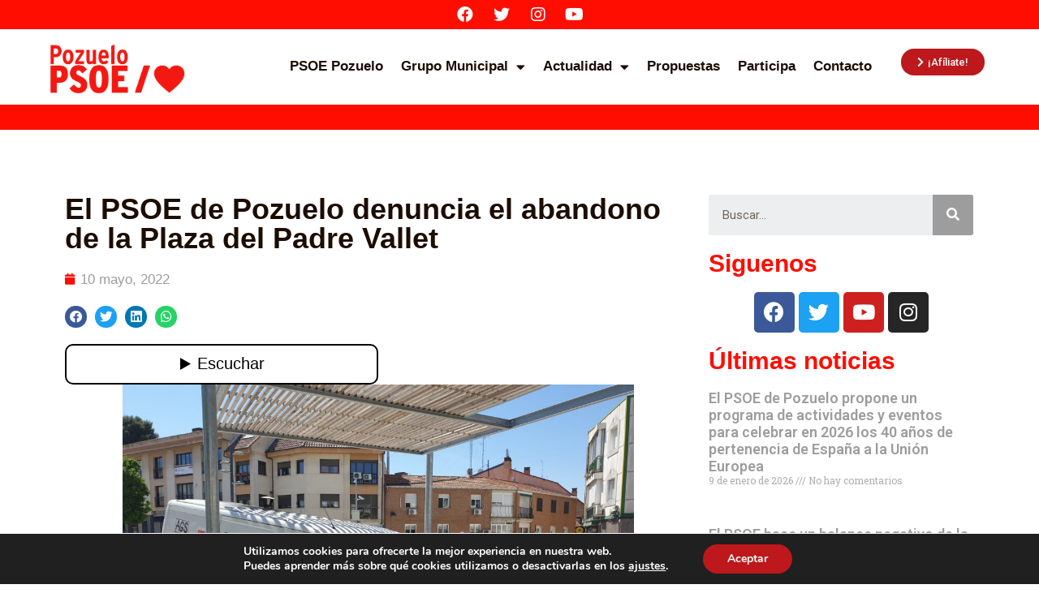

--- FILE ---
content_type: text/html; charset=UTF-8
request_url: https://www.gmspozuelo.org/el-psoe-de-pozuelo-denuncia-el-abandono-de-la-plaza-del-padre-vallet/
body_size: 197546
content:
<!DOCTYPE html>
<html lang="es">
<head>
	<meta charset="UTF-8">
	<meta name='robots' content='index, follow, max-image-preview:large, max-snippet:-1, max-video-preview:-1' />
<meta name="viewport" content="width=device-width, initial-scale=1">
	<!-- This site is optimized with the Yoast SEO plugin v26.7 - https://yoast.com/wordpress/plugins/seo/ -->
	<title>El PSOE de Pozuelo denuncia el abandono de la Plaza del Padre Vallet - Grupo Municipal Socialista</title>
	<link rel="canonical" href="https://www.gmspozuelo.org/el-psoe-de-pozuelo-denuncia-el-abandono-de-la-plaza-del-padre-vallet/" />
	<meta property="og:locale" content="es_ES" />
	<meta property="og:type" content="article" />
	<meta property="og:title" content="El PSOE de Pozuelo denuncia el abandono de la Plaza del Padre Vallet - Grupo Municipal Socialista" />
	<meta property="og:description" content="Esta mañana una furgoneta ha quedado encallada en la Plaza de Padre Vallet, al hundirse, el suelo de esta, por el peso del vehículo. Afortunadamente, el conductor ha resultado ileso. Esta situación, que ya se produjo hace unos meses con un vehículo de limpieza municipal, es una muestra de la fragilidad y el mal estado ... Read more" />
	<meta property="og:url" content="https://www.gmspozuelo.org/el-psoe-de-pozuelo-denuncia-el-abandono-de-la-plaza-del-padre-vallet/" />
	<meta property="og:site_name" content="Grupo Municipal Socialista" />
	<meta property="article:publisher" content="https://www.facebook.com/psoe.pozuelo" />
	<meta property="article:published_time" content="2022-05-10T12:34:38+00:00" />
	<meta property="og:image" content="https://www.gmspozuelo.org/wp-content/uploads/2022/05/WhatsApp-Image-2022-05-10-at-12.46.10-PM-1024x768.jpg" />
	<meta name="author" content="GMSPozuelo" />
	<meta name="twitter:card" content="summary_large_image" />
	<meta name="twitter:creator" content="@PSOEPozuelo" />
	<meta name="twitter:site" content="@PSOEPozuelo" />
	<meta name="twitter:label1" content="Escrito por" />
	<meta name="twitter:data1" content="GMSPozuelo" />
	<meta name="twitter:label2" content="Tiempo de lectura" />
	<meta name="twitter:data2" content="2 minutos" />
	<script type="application/ld+json" class="yoast-schema-graph">{"@context":"https://schema.org","@graph":[{"@type":"Article","@id":"https://www.gmspozuelo.org/el-psoe-de-pozuelo-denuncia-el-abandono-de-la-plaza-del-padre-vallet/#article","isPartOf":{"@id":"https://www.gmspozuelo.org/el-psoe-de-pozuelo-denuncia-el-abandono-de-la-plaza-del-padre-vallet/"},"author":{"name":"GMSPozuelo","@id":"https://www.gmspozuelo.org/#/schema/person/9e32a8a02e8f0cac82efc4d4885aa339"},"headline":"El PSOE de Pozuelo denuncia el abandono de la Plaza del Padre Vallet","datePublished":"2022-05-10T12:34:38+00:00","mainEntityOfPage":{"@id":"https://www.gmspozuelo.org/el-psoe-de-pozuelo-denuncia-el-abandono-de-la-plaza-del-padre-vallet/"},"wordCount":460,"commentCount":0,"publisher":{"@id":"https://www.gmspozuelo.org/#organization"},"image":{"@id":"https://www.gmspozuelo.org/el-psoe-de-pozuelo-denuncia-el-abandono-de-la-plaza-del-padre-vallet/#primaryimage"},"thumbnailUrl":"https://www.gmspozuelo.org/wp-content/uploads/2022/05/WhatsApp-Image-2022-05-10-at-12.46.10-PM-1024x768.jpg","articleSection":["Actualidad Pozuelo"],"inLanguage":"es","potentialAction":[{"@type":"CommentAction","name":"Comment","target":["https://www.gmspozuelo.org/el-psoe-de-pozuelo-denuncia-el-abandono-de-la-plaza-del-padre-vallet/#respond"]}]},{"@type":"WebPage","@id":"https://www.gmspozuelo.org/el-psoe-de-pozuelo-denuncia-el-abandono-de-la-plaza-del-padre-vallet/","url":"https://www.gmspozuelo.org/el-psoe-de-pozuelo-denuncia-el-abandono-de-la-plaza-del-padre-vallet/","name":"El PSOE de Pozuelo denuncia el abandono de la Plaza del Padre Vallet - Grupo Municipal Socialista","isPartOf":{"@id":"https://www.gmspozuelo.org/#website"},"primaryImageOfPage":{"@id":"https://www.gmspozuelo.org/el-psoe-de-pozuelo-denuncia-el-abandono-de-la-plaza-del-padre-vallet/#primaryimage"},"image":{"@id":"https://www.gmspozuelo.org/el-psoe-de-pozuelo-denuncia-el-abandono-de-la-plaza-del-padre-vallet/#primaryimage"},"thumbnailUrl":"https://www.gmspozuelo.org/wp-content/uploads/2022/05/WhatsApp-Image-2022-05-10-at-12.46.10-PM-1024x768.jpg","datePublished":"2022-05-10T12:34:38+00:00","breadcrumb":{"@id":"https://www.gmspozuelo.org/el-psoe-de-pozuelo-denuncia-el-abandono-de-la-plaza-del-padre-vallet/#breadcrumb"},"inLanguage":"es","potentialAction":[{"@type":"ReadAction","target":["https://www.gmspozuelo.org/el-psoe-de-pozuelo-denuncia-el-abandono-de-la-plaza-del-padre-vallet/"]}]},{"@type":"ImageObject","inLanguage":"es","@id":"https://www.gmspozuelo.org/el-psoe-de-pozuelo-denuncia-el-abandono-de-la-plaza-del-padre-vallet/#primaryimage","url":"https://www.gmspozuelo.org/wp-content/uploads/2022/05/WhatsApp-Image-2022-05-10-at-12.46.10-PM-1024x768.jpg","contentUrl":"https://www.gmspozuelo.org/wp-content/uploads/2022/05/WhatsApp-Image-2022-05-10-at-12.46.10-PM-1024x768.jpg"},{"@type":"BreadcrumbList","@id":"https://www.gmspozuelo.org/el-psoe-de-pozuelo-denuncia-el-abandono-de-la-plaza-del-padre-vallet/#breadcrumb","itemListElement":[{"@type":"ListItem","position":1,"name":"Portada","item":"https://www.gmspozuelo.org/"},{"@type":"ListItem","position":2,"name":"El PSOE de Pozuelo denuncia el abandono de la Plaza del Padre Vallet"}]},{"@type":"WebSite","@id":"https://www.gmspozuelo.org/#website","url":"https://www.gmspozuelo.org/","name":"Grupo Municipal Socialista","description":"Grupo Municipal Socialista de Pozuelo","publisher":{"@id":"https://www.gmspozuelo.org/#organization"},"potentialAction":[{"@type":"SearchAction","target":{"@type":"EntryPoint","urlTemplate":"https://www.gmspozuelo.org/?s={search_term_string}"},"query-input":{"@type":"PropertyValueSpecification","valueRequired":true,"valueName":"search_term_string"}}],"inLanguage":"es"},{"@type":"Organization","@id":"https://www.gmspozuelo.org/#organization","name":"Grupo Municipal Socialista Pozuelo","url":"https://www.gmspozuelo.org/","logo":{"@type":"ImageObject","inLanguage":"es","@id":"https://www.gmspozuelo.org/#/schema/logo/image/","url":"https://www.gmspozuelo.org/wp-content/uploads/2022/02/cropped-psoe-pozuelo-corazon_.png","contentUrl":"https://www.gmspozuelo.org/wp-content/uploads/2022/02/cropped-psoe-pozuelo-corazon_.png","width":4999,"height":1500,"caption":"Grupo Municipal Socialista Pozuelo"},"image":{"@id":"https://www.gmspozuelo.org/#/schema/logo/image/"},"sameAs":["https://www.facebook.com/psoe.pozuelo","https://x.com/PSOEPozuelo","https://www.instagram.com/psoepozuelo/","https://www.youtube.com/channel/UC5ukJp9lFl-MxEW0wnOVnfg"]},{"@type":"Person","@id":"https://www.gmspozuelo.org/#/schema/person/9e32a8a02e8f0cac82efc4d4885aa339","name":"GMSPozuelo","image":{"@type":"ImageObject","inLanguage":"es","@id":"https://www.gmspozuelo.org/#/schema/person/image/","url":"https://secure.gravatar.com/avatar/be4ec07b13ebd34aa6934226100deb8750a5213212ebe1b33361208cc5b2eb6d?s=96&d=mm&r=g","contentUrl":"https://secure.gravatar.com/avatar/be4ec07b13ebd34aa6934226100deb8750a5213212ebe1b33361208cc5b2eb6d?s=96&d=mm&r=g","caption":"GMSPozuelo"},"url":"https://www.gmspozuelo.org/author/gmspozuelo/"}]}</script>
	<!-- / Yoast SEO plugin. -->


<link rel='dns-prefetch' href='//www.googletagmanager.com' />
<link rel='dns-prefetch' href='//cdn.jsdelivr.net' />
<link rel="alternate" type="application/rss+xml" title="Grupo Municipal Socialista &raquo; Feed" href="https://www.gmspozuelo.org/feed/" />
<link rel="alternate" type="application/rss+xml" title="Grupo Municipal Socialista &raquo; Feed de los comentarios" href="https://www.gmspozuelo.org/comments/feed/" />
<link rel="alternate" type="application/rss+xml" title="Grupo Municipal Socialista &raquo; Comentario El PSOE de Pozuelo denuncia el abandono de la Plaza del Padre Vallet del feed" href="https://www.gmspozuelo.org/el-psoe-de-pozuelo-denuncia-el-abandono-de-la-plaza-del-padre-vallet/feed/" />
<link rel="alternate" title="oEmbed (JSON)" type="application/json+oembed" href="https://www.gmspozuelo.org/wp-json/oembed/1.0/embed?url=https%3A%2F%2Fwww.gmspozuelo.org%2Fel-psoe-de-pozuelo-denuncia-el-abandono-de-la-plaza-del-padre-vallet%2F" />
<link rel="alternate" title="oEmbed (XML)" type="text/xml+oembed" href="https://www.gmspozuelo.org/wp-json/oembed/1.0/embed?url=https%3A%2F%2Fwww.gmspozuelo.org%2Fel-psoe-de-pozuelo-denuncia-el-abandono-de-la-plaza-del-padre-vallet%2F&#038;format=xml" />
<style id='wp-img-auto-sizes-contain-inline-css'>
img:is([sizes=auto i],[sizes^="auto," i]){contain-intrinsic-size:3000px 1500px}
/*# sourceURL=wp-img-auto-sizes-contain-inline-css */
</style>
<link rel='stylesheet' id='sbi_styles-css' href='https://www.gmspozuelo.org/wp-content/plugins/instagram-feed/css/sbi-styles.min.css?ver=6.1' media='all' />
<style id='wp-emoji-styles-inline-css'>

	img.wp-smiley, img.emoji {
		display: inline !important;
		border: none !important;
		box-shadow: none !important;
		height: 1em !important;
		width: 1em !important;
		margin: 0 0.07em !important;
		vertical-align: -0.1em !important;
		background: none !important;
		padding: 0 !important;
	}
/*# sourceURL=wp-emoji-styles-inline-css */
</style>
<link rel='stylesheet' id='wp-block-library-css' href='https://www.gmspozuelo.org/wp-includes/css/dist/block-library/style.min.css?ver=6.9' media='all' />
<style id='wp-block-paragraph-inline-css'>
.is-small-text{font-size:.875em}.is-regular-text{font-size:1em}.is-large-text{font-size:2.25em}.is-larger-text{font-size:3em}.has-drop-cap:not(:focus):first-letter{float:left;font-size:8.4em;font-style:normal;font-weight:100;line-height:.68;margin:.05em .1em 0 0;text-transform:uppercase}body.rtl .has-drop-cap:not(:focus):first-letter{float:none;margin-left:.1em}p.has-drop-cap.has-background{overflow:hidden}:root :where(p.has-background){padding:1.25em 2.375em}:where(p.has-text-color:not(.has-link-color)) a{color:inherit}p.has-text-align-left[style*="writing-mode:vertical-lr"],p.has-text-align-right[style*="writing-mode:vertical-rl"]{rotate:180deg}
/*# sourceURL=https://www.gmspozuelo.org/wp-includes/blocks/paragraph/style.min.css */
</style>
<style id='global-styles-inline-css'>
:root{--wp--preset--aspect-ratio--square: 1;--wp--preset--aspect-ratio--4-3: 4/3;--wp--preset--aspect-ratio--3-4: 3/4;--wp--preset--aspect-ratio--3-2: 3/2;--wp--preset--aspect-ratio--2-3: 2/3;--wp--preset--aspect-ratio--16-9: 16/9;--wp--preset--aspect-ratio--9-16: 9/16;--wp--preset--color--black: #000000;--wp--preset--color--cyan-bluish-gray: #abb8c3;--wp--preset--color--white: #ffffff;--wp--preset--color--pale-pink: #f78da7;--wp--preset--color--vivid-red: #cf2e2e;--wp--preset--color--luminous-vivid-orange: #ff6900;--wp--preset--color--luminous-vivid-amber: #fcb900;--wp--preset--color--light-green-cyan: #7bdcb5;--wp--preset--color--vivid-green-cyan: #00d084;--wp--preset--color--pale-cyan-blue: #8ed1fc;--wp--preset--color--vivid-cyan-blue: #0693e3;--wp--preset--color--vivid-purple: #9b51e0;--wp--preset--color--contrast: var(--contrast);--wp--preset--color--contrast-2: var(--contrast-2);--wp--preset--color--contrast-3: var(--contrast-3);--wp--preset--color--base: var(--base);--wp--preset--color--base-2: var(--base-2);--wp--preset--color--base-3: var(--base-3);--wp--preset--color--rojo: var(--rojo);--wp--preset--color--variante-rojo: var(--variante-rojo);--wp--preset--color--rojo-varia: var(--rojo-varia);--wp--preset--gradient--vivid-cyan-blue-to-vivid-purple: linear-gradient(135deg,rgb(6,147,227) 0%,rgb(155,81,224) 100%);--wp--preset--gradient--light-green-cyan-to-vivid-green-cyan: linear-gradient(135deg,rgb(122,220,180) 0%,rgb(0,208,130) 100%);--wp--preset--gradient--luminous-vivid-amber-to-luminous-vivid-orange: linear-gradient(135deg,rgb(252,185,0) 0%,rgb(255,105,0) 100%);--wp--preset--gradient--luminous-vivid-orange-to-vivid-red: linear-gradient(135deg,rgb(255,105,0) 0%,rgb(207,46,46) 100%);--wp--preset--gradient--very-light-gray-to-cyan-bluish-gray: linear-gradient(135deg,rgb(238,238,238) 0%,rgb(169,184,195) 100%);--wp--preset--gradient--cool-to-warm-spectrum: linear-gradient(135deg,rgb(74,234,220) 0%,rgb(151,120,209) 20%,rgb(207,42,186) 40%,rgb(238,44,130) 60%,rgb(251,105,98) 80%,rgb(254,248,76) 100%);--wp--preset--gradient--blush-light-purple: linear-gradient(135deg,rgb(255,206,236) 0%,rgb(152,150,240) 100%);--wp--preset--gradient--blush-bordeaux: linear-gradient(135deg,rgb(254,205,165) 0%,rgb(254,45,45) 50%,rgb(107,0,62) 100%);--wp--preset--gradient--luminous-dusk: linear-gradient(135deg,rgb(255,203,112) 0%,rgb(199,81,192) 50%,rgb(65,88,208) 100%);--wp--preset--gradient--pale-ocean: linear-gradient(135deg,rgb(255,245,203) 0%,rgb(182,227,212) 50%,rgb(51,167,181) 100%);--wp--preset--gradient--electric-grass: linear-gradient(135deg,rgb(202,248,128) 0%,rgb(113,206,126) 100%);--wp--preset--gradient--midnight: linear-gradient(135deg,rgb(2,3,129) 0%,rgb(40,116,252) 100%);--wp--preset--font-size--small: 13px;--wp--preset--font-size--medium: 20px;--wp--preset--font-size--large: 36px;--wp--preset--font-size--x-large: 42px;--wp--preset--spacing--20: 0.44rem;--wp--preset--spacing--30: 0.67rem;--wp--preset--spacing--40: 1rem;--wp--preset--spacing--50: 1.5rem;--wp--preset--spacing--60: 2.25rem;--wp--preset--spacing--70: 3.38rem;--wp--preset--spacing--80: 5.06rem;--wp--preset--shadow--natural: 6px 6px 9px rgba(0, 0, 0, 0.2);--wp--preset--shadow--deep: 12px 12px 50px rgba(0, 0, 0, 0.4);--wp--preset--shadow--sharp: 6px 6px 0px rgba(0, 0, 0, 0.2);--wp--preset--shadow--outlined: 6px 6px 0px -3px rgb(255, 255, 255), 6px 6px rgb(0, 0, 0);--wp--preset--shadow--crisp: 6px 6px 0px rgb(0, 0, 0);}:where(.is-layout-flex){gap: 0.5em;}:where(.is-layout-grid){gap: 0.5em;}body .is-layout-flex{display: flex;}.is-layout-flex{flex-wrap: wrap;align-items: center;}.is-layout-flex > :is(*, div){margin: 0;}body .is-layout-grid{display: grid;}.is-layout-grid > :is(*, div){margin: 0;}:where(.wp-block-columns.is-layout-flex){gap: 2em;}:where(.wp-block-columns.is-layout-grid){gap: 2em;}:where(.wp-block-post-template.is-layout-flex){gap: 1.25em;}:where(.wp-block-post-template.is-layout-grid){gap: 1.25em;}.has-black-color{color: var(--wp--preset--color--black) !important;}.has-cyan-bluish-gray-color{color: var(--wp--preset--color--cyan-bluish-gray) !important;}.has-white-color{color: var(--wp--preset--color--white) !important;}.has-pale-pink-color{color: var(--wp--preset--color--pale-pink) !important;}.has-vivid-red-color{color: var(--wp--preset--color--vivid-red) !important;}.has-luminous-vivid-orange-color{color: var(--wp--preset--color--luminous-vivid-orange) !important;}.has-luminous-vivid-amber-color{color: var(--wp--preset--color--luminous-vivid-amber) !important;}.has-light-green-cyan-color{color: var(--wp--preset--color--light-green-cyan) !important;}.has-vivid-green-cyan-color{color: var(--wp--preset--color--vivid-green-cyan) !important;}.has-pale-cyan-blue-color{color: var(--wp--preset--color--pale-cyan-blue) !important;}.has-vivid-cyan-blue-color{color: var(--wp--preset--color--vivid-cyan-blue) !important;}.has-vivid-purple-color{color: var(--wp--preset--color--vivid-purple) !important;}.has-black-background-color{background-color: var(--wp--preset--color--black) !important;}.has-cyan-bluish-gray-background-color{background-color: var(--wp--preset--color--cyan-bluish-gray) !important;}.has-white-background-color{background-color: var(--wp--preset--color--white) !important;}.has-pale-pink-background-color{background-color: var(--wp--preset--color--pale-pink) !important;}.has-vivid-red-background-color{background-color: var(--wp--preset--color--vivid-red) !important;}.has-luminous-vivid-orange-background-color{background-color: var(--wp--preset--color--luminous-vivid-orange) !important;}.has-luminous-vivid-amber-background-color{background-color: var(--wp--preset--color--luminous-vivid-amber) !important;}.has-light-green-cyan-background-color{background-color: var(--wp--preset--color--light-green-cyan) !important;}.has-vivid-green-cyan-background-color{background-color: var(--wp--preset--color--vivid-green-cyan) !important;}.has-pale-cyan-blue-background-color{background-color: var(--wp--preset--color--pale-cyan-blue) !important;}.has-vivid-cyan-blue-background-color{background-color: var(--wp--preset--color--vivid-cyan-blue) !important;}.has-vivid-purple-background-color{background-color: var(--wp--preset--color--vivid-purple) !important;}.has-black-border-color{border-color: var(--wp--preset--color--black) !important;}.has-cyan-bluish-gray-border-color{border-color: var(--wp--preset--color--cyan-bluish-gray) !important;}.has-white-border-color{border-color: var(--wp--preset--color--white) !important;}.has-pale-pink-border-color{border-color: var(--wp--preset--color--pale-pink) !important;}.has-vivid-red-border-color{border-color: var(--wp--preset--color--vivid-red) !important;}.has-luminous-vivid-orange-border-color{border-color: var(--wp--preset--color--luminous-vivid-orange) !important;}.has-luminous-vivid-amber-border-color{border-color: var(--wp--preset--color--luminous-vivid-amber) !important;}.has-light-green-cyan-border-color{border-color: var(--wp--preset--color--light-green-cyan) !important;}.has-vivid-green-cyan-border-color{border-color: var(--wp--preset--color--vivid-green-cyan) !important;}.has-pale-cyan-blue-border-color{border-color: var(--wp--preset--color--pale-cyan-blue) !important;}.has-vivid-cyan-blue-border-color{border-color: var(--wp--preset--color--vivid-cyan-blue) !important;}.has-vivid-purple-border-color{border-color: var(--wp--preset--color--vivid-purple) !important;}.has-vivid-cyan-blue-to-vivid-purple-gradient-background{background: var(--wp--preset--gradient--vivid-cyan-blue-to-vivid-purple) !important;}.has-light-green-cyan-to-vivid-green-cyan-gradient-background{background: var(--wp--preset--gradient--light-green-cyan-to-vivid-green-cyan) !important;}.has-luminous-vivid-amber-to-luminous-vivid-orange-gradient-background{background: var(--wp--preset--gradient--luminous-vivid-amber-to-luminous-vivid-orange) !important;}.has-luminous-vivid-orange-to-vivid-red-gradient-background{background: var(--wp--preset--gradient--luminous-vivid-orange-to-vivid-red) !important;}.has-very-light-gray-to-cyan-bluish-gray-gradient-background{background: var(--wp--preset--gradient--very-light-gray-to-cyan-bluish-gray) !important;}.has-cool-to-warm-spectrum-gradient-background{background: var(--wp--preset--gradient--cool-to-warm-spectrum) !important;}.has-blush-light-purple-gradient-background{background: var(--wp--preset--gradient--blush-light-purple) !important;}.has-blush-bordeaux-gradient-background{background: var(--wp--preset--gradient--blush-bordeaux) !important;}.has-luminous-dusk-gradient-background{background: var(--wp--preset--gradient--luminous-dusk) !important;}.has-pale-ocean-gradient-background{background: var(--wp--preset--gradient--pale-ocean) !important;}.has-electric-grass-gradient-background{background: var(--wp--preset--gradient--electric-grass) !important;}.has-midnight-gradient-background{background: var(--wp--preset--gradient--midnight) !important;}.has-small-font-size{font-size: var(--wp--preset--font-size--small) !important;}.has-medium-font-size{font-size: var(--wp--preset--font-size--medium) !important;}.has-large-font-size{font-size: var(--wp--preset--font-size--large) !important;}.has-x-large-font-size{font-size: var(--wp--preset--font-size--x-large) !important;}
/*# sourceURL=global-styles-inline-css */
</style>

<style id='classic-theme-styles-inline-css'>
/*! This file is auto-generated */
.wp-block-button__link{color:#fff;background-color:#32373c;border-radius:9999px;box-shadow:none;text-decoration:none;padding:calc(.667em + 2px) calc(1.333em + 2px);font-size:1.125em}.wp-block-file__button{background:#32373c;color:#fff;text-decoration:none}
/*# sourceURL=/wp-includes/css/classic-themes.min.css */
</style>
<link rel='stylesheet' id='generate-comments-css' href='https://www.gmspozuelo.org/wp-content/themes/generatepress/assets/css/components/comments.min.css?ver=3.2.1' media='all' />
<link rel='stylesheet' id='generate-style-css' href='https://www.gmspozuelo.org/wp-content/themes/generatepress/assets/css/main.min.css?ver=3.2.1' media='all' />
<style id='generate-style-inline-css'>
body{background-color:#ffffff;color:#222222;}a{color:var(--rojo-varia);}a:hover, a:focus, a:active{color:#000000;}.wp-block-group__inner-container{max-width:1200px;margin-left:auto;margin-right:auto;}.site-header .header-image{width:300px;}:root{--contrast:#222222;--contrast-2:#575760;--contrast-3:#b2b2be;--base:#f0f0f0;--base-2:#f7f8f9;--base-3:#ffffff;--rojo:#ff0000;--variante-rojo:#9d9d9c;--rojo-varia:#bd181b;}.has-contrast-color{color:var(--contrast);}.has-contrast-background-color{background-color:var(--contrast);}.has-contrast-2-color{color:var(--contrast-2);}.has-contrast-2-background-color{background-color:var(--contrast-2);}.has-contrast-3-color{color:var(--contrast-3);}.has-contrast-3-background-color{background-color:var(--contrast-3);}.has-base-color{color:var(--base);}.has-base-background-color{background-color:var(--base);}.has-base-2-color{color:var(--base-2);}.has-base-2-background-color{background-color:var(--base-2);}.has-base-3-color{color:var(--base-3);}.has-base-3-background-color{background-color:var(--base-3);}.has-rojo-color{color:var(--rojo);}.has-rojo-background-color{background-color:var(--rojo);}.has-variante-rojo-color{color:var(--variante-rojo);}.has-variante-rojo-background-color{background-color:var(--variante-rojo);}.has-rojo-varia-color{color:var(--rojo-varia);}.has-rojo-varia-background-color{background-color:var(--rojo-varia);}body, button, input, select, textarea{font-family:Arial, Helvetica, sans-serif;}body{line-height:1.5;}.entry-content > [class*="wp-block-"]:not(:last-child){margin-bottom:1.5em;}.main-navigation .main-nav ul ul li a{font-size:14px;}.sidebar .widget, .footer-widgets .widget{font-size:17px;}@media (max-width:768px){h1{font-size:31px;}h2{font-size:27px;}h3{font-size:24px;}h4{font-size:22px;}h5{font-size:19px;}}.top-bar{background-color:#636363;color:#ffffff;}.top-bar a{color:#ffffff;}.top-bar a:hover{color:#303030;}.site-header{background-color:#ffffff;}.main-title a,.main-title a:hover{color:#222222;}.site-description{color:#757575;}.mobile-menu-control-wrapper .menu-toggle,.mobile-menu-control-wrapper .menu-toggle:hover,.mobile-menu-control-wrapper .menu-toggle:focus,.has-inline-mobile-toggle #site-navigation.toggled{background-color:rgba(0, 0, 0, 0.02);}.main-navigation,.main-navigation ul ul{background-color:#ffffff;}.main-navigation .main-nav ul li a, .main-navigation .menu-toggle, .main-navigation .menu-bar-items{color:#515151;}.main-navigation .main-nav ul li:not([class*="current-menu-"]):hover > a, .main-navigation .main-nav ul li:not([class*="current-menu-"]):focus > a, .main-navigation .main-nav ul li.sfHover:not([class*="current-menu-"]) > a, .main-navigation .menu-bar-item:hover > a, .main-navigation .menu-bar-item.sfHover > a{color:#7a8896;background-color:#ffffff;}button.menu-toggle:hover,button.menu-toggle:focus{color:#515151;}.main-navigation .main-nav ul li[class*="current-menu-"] > a{color:#7a8896;background-color:#ffffff;}.navigation-search input[type="search"],.navigation-search input[type="search"]:active, .navigation-search input[type="search"]:focus, .main-navigation .main-nav ul li.search-item.active > a, .main-navigation .menu-bar-items .search-item.active > a{color:#7a8896;background-color:#ffffff;}.main-navigation ul ul{background-color:#eaeaea;}.main-navigation .main-nav ul ul li a{color:#515151;}.main-navigation .main-nav ul ul li:not([class*="current-menu-"]):hover > a,.main-navigation .main-nav ul ul li:not([class*="current-menu-"]):focus > a, .main-navigation .main-nav ul ul li.sfHover:not([class*="current-menu-"]) > a{color:#7a8896;background-color:#eaeaea;}.main-navigation .main-nav ul ul li[class*="current-menu-"] > a{color:#7a8896;background-color:#eaeaea;}.separate-containers .inside-article, .separate-containers .comments-area, .separate-containers .page-header, .one-container .container, .separate-containers .paging-navigation, .inside-page-header{background-color:#ffffff;}.entry-title a{color:#222222;}.entry-title a:hover{color:#55555e;}.entry-meta{color:#595959;}.sidebar .widget{background-color:#ffffff;}.footer-widgets{background-color:#ffffff;}.footer-widgets .widget-title{color:#000000;}.site-info{color:#ffffff;background-color:#55555e;}.site-info a{color:#ffffff;}.site-info a:hover{color:#d3d3d3;}.footer-bar .widget_nav_menu .current-menu-item a{color:#d3d3d3;}input[type="text"],input[type="email"],input[type="url"],input[type="password"],input[type="search"],input[type="tel"],input[type="number"],textarea,select{color:#666666;background-color:#fafafa;border-color:#cccccc;}input[type="text"]:focus,input[type="email"]:focus,input[type="url"]:focus,input[type="password"]:focus,input[type="search"]:focus,input[type="tel"]:focus,input[type="number"]:focus,textarea:focus,select:focus{color:#666666;background-color:#ffffff;border-color:#bfbfbf;}button,html input[type="button"],input[type="reset"],input[type="submit"],a.button,a.wp-block-button__link:not(.has-background){color:#ffffff;background-color:#55555e;}button:hover,html input[type="button"]:hover,input[type="reset"]:hover,input[type="submit"]:hover,a.button:hover,button:focus,html input[type="button"]:focus,input[type="reset"]:focus,input[type="submit"]:focus,a.button:focus,a.wp-block-button__link:not(.has-background):active,a.wp-block-button__link:not(.has-background):focus,a.wp-block-button__link:not(.has-background):hover{color:#ffffff;background-color:#3f4047;}a.generate-back-to-top{background-color:rgba( 0,0,0,0.4 );color:#ffffff;}a.generate-back-to-top:hover,a.generate-back-to-top:focus{background-color:rgba( 0,0,0,0.6 );color:#ffffff;}@media (max-width: 768px){.main-navigation .menu-bar-item:hover > a, .main-navigation .menu-bar-item.sfHover > a{background:none;color:#515151;}}.nav-below-header .main-navigation .inside-navigation.grid-container, .nav-above-header .main-navigation .inside-navigation.grid-container{padding:0px 20px 0px 20px;}.site-main .wp-block-group__inner-container{padding:40px;}.separate-containers .paging-navigation{padding-top:20px;padding-bottom:20px;}.entry-content .alignwide, body:not(.no-sidebar) .entry-content .alignfull{margin-left:-40px;width:calc(100% + 80px);max-width:calc(100% + 80px);}.rtl .menu-item-has-children .dropdown-menu-toggle{padding-left:20px;}.rtl .main-navigation .main-nav ul li.menu-item-has-children > a{padding-right:20px;}@media (max-width:768px){.separate-containers .inside-article, .separate-containers .comments-area, .separate-containers .page-header, .separate-containers .paging-navigation, .one-container .site-content, .inside-page-header{padding:30px;}.site-main .wp-block-group__inner-container{padding:30px;}.inside-top-bar{padding-right:30px;padding-left:30px;}.inside-header{padding-right:30px;padding-left:30px;}.widget-area .widget{padding-top:30px;padding-right:30px;padding-bottom:30px;padding-left:30px;}.footer-widgets-container{padding-top:30px;padding-right:30px;padding-bottom:30px;padding-left:30px;}.inside-site-info{padding-right:30px;padding-left:30px;}.entry-content .alignwide, body:not(.no-sidebar) .entry-content .alignfull{margin-left:-30px;width:calc(100% + 60px);max-width:calc(100% + 60px);}.one-container .site-main .paging-navigation{margin-bottom:20px;}}/* End cached CSS */.is-right-sidebar{width:30%;}.is-left-sidebar{width:30%;}.site-content .content-area{width:70%;}@media (max-width: 768px){.main-navigation .menu-toggle,.sidebar-nav-mobile:not(#sticky-placeholder){display:block;}.main-navigation ul,.gen-sidebar-nav,.main-navigation:not(.slideout-navigation):not(.toggled) .main-nav > ul,.has-inline-mobile-toggle #site-navigation .inside-navigation > *:not(.navigation-search):not(.main-nav){display:none;}.nav-align-right .inside-navigation,.nav-align-center .inside-navigation{justify-content:space-between;}.has-inline-mobile-toggle .mobile-menu-control-wrapper{display:flex;flex-wrap:wrap;}.has-inline-mobile-toggle .inside-header{flex-direction:row;text-align:left;flex-wrap:wrap;}.has-inline-mobile-toggle .header-widget,.has-inline-mobile-toggle #site-navigation{flex-basis:100%;}.nav-float-left .has-inline-mobile-toggle #site-navigation{order:10;}}
.elementor-template-full-width .site-content{display:block;}
.dynamic-author-image-rounded{border-radius:100%;}.dynamic-featured-image, .dynamic-author-image{vertical-align:middle;}.one-container.blog .dynamic-content-template:not(:last-child), .one-container.archive .dynamic-content-template:not(:last-child){padding-bottom:0px;}.dynamic-entry-excerpt > p:last-child{margin-bottom:0px;}
/*# sourceURL=generate-style-inline-css */
</style>
<link rel='stylesheet' id='elementor-icons-css' href='https://www.gmspozuelo.org/wp-content/plugins/elementor/assets/lib/eicons/css/elementor-icons.min.css?ver=5.16.0' media='all' />
<link rel='stylesheet' id='elementor-frontend-css' href='https://www.gmspozuelo.org/wp-content/plugins/elementor/assets/css/frontend-lite.min.css?ver=3.8.0' media='all' />
<link rel='stylesheet' id='elementor-post-5-css' href='https://www.gmspozuelo.org/wp-content/uploads/elementor/css/post-5.css?ver=1667811203' media='all' />
<link rel='stylesheet' id='elementor-pro-css' href='https://www.gmspozuelo.org/wp-content/plugins/elementor-pro/assets/css/frontend-lite.min.css?ver=3.8.0' media='all' />
<link rel='stylesheet' id='elementor-global-css' href='https://www.gmspozuelo.org/wp-content/uploads/elementor/css/global.css?ver=1667811204' media='all' />
<link rel='stylesheet' id='elementor-post-207-css' href='https://www.gmspozuelo.org/wp-content/uploads/elementor/css/post-207.css?ver=1709817759' media='all' />
<link rel='stylesheet' id='elementor-post-47-css' href='https://www.gmspozuelo.org/wp-content/uploads/elementor/css/post-47.css?ver=1683910019' media='all' />
<link rel='stylesheet' id='elementor-post-56-css' href='https://www.gmspozuelo.org/wp-content/uploads/elementor/css/post-56.css?ver=1710147212' media='all' />
<link rel='stylesheet' id='moove_gdpr_frontend-css' href='https://www.gmspozuelo.org/wp-content/plugins/gdpr-cookie-compliance/dist/styles/gdpr-main.css?ver=5.0.9' media='all' />
<style id='moove_gdpr_frontend-inline-css'>
#moove_gdpr_cookie_modal,#moove_gdpr_cookie_info_bar,.gdpr_cookie_settings_shortcode_content{font-family:&#039;Nunito&#039;,sans-serif}#moove_gdpr_save_popup_settings_button{background-color:#373737;color:#fff}#moove_gdpr_save_popup_settings_button:hover{background-color:#000}#moove_gdpr_cookie_info_bar .moove-gdpr-info-bar-container .moove-gdpr-info-bar-content a.mgbutton,#moove_gdpr_cookie_info_bar .moove-gdpr-info-bar-container .moove-gdpr-info-bar-content button.mgbutton{background-color:#bd181b}#moove_gdpr_cookie_modal .moove-gdpr-modal-content .moove-gdpr-modal-footer-content .moove-gdpr-button-holder a.mgbutton,#moove_gdpr_cookie_modal .moove-gdpr-modal-content .moove-gdpr-modal-footer-content .moove-gdpr-button-holder button.mgbutton,.gdpr_cookie_settings_shortcode_content .gdpr-shr-button.button-green{background-color:#bd181b;border-color:#bd181b}#moove_gdpr_cookie_modal .moove-gdpr-modal-content .moove-gdpr-modal-footer-content .moove-gdpr-button-holder a.mgbutton:hover,#moove_gdpr_cookie_modal .moove-gdpr-modal-content .moove-gdpr-modal-footer-content .moove-gdpr-button-holder button.mgbutton:hover,.gdpr_cookie_settings_shortcode_content .gdpr-shr-button.button-green:hover{background-color:#fff;color:#bd181b}#moove_gdpr_cookie_modal .moove-gdpr-modal-content .moove-gdpr-modal-close i,#moove_gdpr_cookie_modal .moove-gdpr-modal-content .moove-gdpr-modal-close span.gdpr-icon{background-color:#bd181b;border:1px solid #bd181b}#moove_gdpr_cookie_info_bar span.moove-gdpr-infobar-allow-all.focus-g,#moove_gdpr_cookie_info_bar span.moove-gdpr-infobar-allow-all:focus,#moove_gdpr_cookie_info_bar button.moove-gdpr-infobar-allow-all.focus-g,#moove_gdpr_cookie_info_bar button.moove-gdpr-infobar-allow-all:focus,#moove_gdpr_cookie_info_bar span.moove-gdpr-infobar-reject-btn.focus-g,#moove_gdpr_cookie_info_bar span.moove-gdpr-infobar-reject-btn:focus,#moove_gdpr_cookie_info_bar button.moove-gdpr-infobar-reject-btn.focus-g,#moove_gdpr_cookie_info_bar button.moove-gdpr-infobar-reject-btn:focus,#moove_gdpr_cookie_info_bar span.change-settings-button.focus-g,#moove_gdpr_cookie_info_bar span.change-settings-button:focus,#moove_gdpr_cookie_info_bar button.change-settings-button.focus-g,#moove_gdpr_cookie_info_bar button.change-settings-button:focus{-webkit-box-shadow:0 0 1px 3px #bd181b;-moz-box-shadow:0 0 1px 3px #bd181b;box-shadow:0 0 1px 3px #bd181b}#moove_gdpr_cookie_modal .moove-gdpr-modal-content .moove-gdpr-modal-close i:hover,#moove_gdpr_cookie_modal .moove-gdpr-modal-content .moove-gdpr-modal-close span.gdpr-icon:hover,#moove_gdpr_cookie_info_bar span[data-href]>u.change-settings-button{color:#bd181b}#moove_gdpr_cookie_modal .moove-gdpr-modal-content .moove-gdpr-modal-left-content #moove-gdpr-menu li.menu-item-selected a span.gdpr-icon,#moove_gdpr_cookie_modal .moove-gdpr-modal-content .moove-gdpr-modal-left-content #moove-gdpr-menu li.menu-item-selected button span.gdpr-icon{color:inherit}#moove_gdpr_cookie_modal .moove-gdpr-modal-content .moove-gdpr-modal-left-content #moove-gdpr-menu li a span.gdpr-icon,#moove_gdpr_cookie_modal .moove-gdpr-modal-content .moove-gdpr-modal-left-content #moove-gdpr-menu li button span.gdpr-icon{color:inherit}#moove_gdpr_cookie_modal .gdpr-acc-link{line-height:0;font-size:0;color:transparent;position:absolute}#moove_gdpr_cookie_modal .moove-gdpr-modal-content .moove-gdpr-modal-close:hover i,#moove_gdpr_cookie_modal .moove-gdpr-modal-content .moove-gdpr-modal-left-content #moove-gdpr-menu li a,#moove_gdpr_cookie_modal .moove-gdpr-modal-content .moove-gdpr-modal-left-content #moove-gdpr-menu li button,#moove_gdpr_cookie_modal .moove-gdpr-modal-content .moove-gdpr-modal-left-content #moove-gdpr-menu li button i,#moove_gdpr_cookie_modal .moove-gdpr-modal-content .moove-gdpr-modal-left-content #moove-gdpr-menu li a i,#moove_gdpr_cookie_modal .moove-gdpr-modal-content .moove-gdpr-tab-main .moove-gdpr-tab-main-content a:hover,#moove_gdpr_cookie_info_bar.moove-gdpr-dark-scheme .moove-gdpr-info-bar-container .moove-gdpr-info-bar-content a.mgbutton:hover,#moove_gdpr_cookie_info_bar.moove-gdpr-dark-scheme .moove-gdpr-info-bar-container .moove-gdpr-info-bar-content button.mgbutton:hover,#moove_gdpr_cookie_info_bar.moove-gdpr-dark-scheme .moove-gdpr-info-bar-container .moove-gdpr-info-bar-content a:hover,#moove_gdpr_cookie_info_bar.moove-gdpr-dark-scheme .moove-gdpr-info-bar-container .moove-gdpr-info-bar-content button:hover,#moove_gdpr_cookie_info_bar.moove-gdpr-dark-scheme .moove-gdpr-info-bar-container .moove-gdpr-info-bar-content span.change-settings-button:hover,#moove_gdpr_cookie_info_bar.moove-gdpr-dark-scheme .moove-gdpr-info-bar-container .moove-gdpr-info-bar-content button.change-settings-button:hover,#moove_gdpr_cookie_info_bar.moove-gdpr-dark-scheme .moove-gdpr-info-bar-container .moove-gdpr-info-bar-content u.change-settings-button:hover,#moove_gdpr_cookie_info_bar span[data-href]>u.change-settings-button,#moove_gdpr_cookie_info_bar.moove-gdpr-dark-scheme .moove-gdpr-info-bar-container .moove-gdpr-info-bar-content a.mgbutton.focus-g,#moove_gdpr_cookie_info_bar.moove-gdpr-dark-scheme .moove-gdpr-info-bar-container .moove-gdpr-info-bar-content button.mgbutton.focus-g,#moove_gdpr_cookie_info_bar.moove-gdpr-dark-scheme .moove-gdpr-info-bar-container .moove-gdpr-info-bar-content a.focus-g,#moove_gdpr_cookie_info_bar.moove-gdpr-dark-scheme .moove-gdpr-info-bar-container .moove-gdpr-info-bar-content button.focus-g,#moove_gdpr_cookie_info_bar.moove-gdpr-dark-scheme .moove-gdpr-info-bar-container .moove-gdpr-info-bar-content a.mgbutton:focus,#moove_gdpr_cookie_info_bar.moove-gdpr-dark-scheme .moove-gdpr-info-bar-container .moove-gdpr-info-bar-content button.mgbutton:focus,#moove_gdpr_cookie_info_bar.moove-gdpr-dark-scheme .moove-gdpr-info-bar-container .moove-gdpr-info-bar-content a:focus,#moove_gdpr_cookie_info_bar.moove-gdpr-dark-scheme .moove-gdpr-info-bar-container .moove-gdpr-info-bar-content button:focus,#moove_gdpr_cookie_info_bar.moove-gdpr-dark-scheme .moove-gdpr-info-bar-container .moove-gdpr-info-bar-content span.change-settings-button.focus-g,span.change-settings-button:focus,button.change-settings-button.focus-g,button.change-settings-button:focus,#moove_gdpr_cookie_info_bar.moove-gdpr-dark-scheme .moove-gdpr-info-bar-container .moove-gdpr-info-bar-content u.change-settings-button.focus-g,#moove_gdpr_cookie_info_bar.moove-gdpr-dark-scheme .moove-gdpr-info-bar-container .moove-gdpr-info-bar-content u.change-settings-button:focus{color:#bd181b}#moove_gdpr_cookie_modal .moove-gdpr-branding.focus-g span,#moove_gdpr_cookie_modal .moove-gdpr-modal-content .moove-gdpr-tab-main a.focus-g,#moove_gdpr_cookie_modal .moove-gdpr-modal-content .moove-gdpr-tab-main .gdpr-cd-details-toggle.focus-g{color:#bd181b}#moove_gdpr_cookie_modal.gdpr_lightbox-hide{display:none}
/*# sourceURL=moove_gdpr_frontend-inline-css */
</style>
<link rel='stylesheet' id='google-fonts-1-css' href='https://fonts.googleapis.com/css?family=Roboto%3A100%2C100italic%2C200%2C200italic%2C300%2C300italic%2C400%2C400italic%2C500%2C500italic%2C600%2C600italic%2C700%2C700italic%2C800%2C800italic%2C900%2C900italic%7CRoboto+Slab%3A100%2C100italic%2C200%2C200italic%2C300%2C300italic%2C400%2C400italic%2C500%2C500italic%2C600%2C600italic%2C700%2C700italic%2C800%2C800italic%2C900%2C900italic&#038;display=auto&#038;ver=6.9' media='all' />
<link rel='stylesheet' id='elementor-icons-shared-0-css' href='https://www.gmspozuelo.org/wp-content/plugins/elementor/assets/lib/font-awesome/css/fontawesome.min.css?ver=5.15.3' media='all' />
<link rel='stylesheet' id='elementor-icons-fa-brands-css' href='https://www.gmspozuelo.org/wp-content/plugins/elementor/assets/lib/font-awesome/css/brands.min.css?ver=5.15.3' media='all' />
<link rel='stylesheet' id='elementor-icons-fa-solid-css' href='https://www.gmspozuelo.org/wp-content/plugins/elementor/assets/lib/font-awesome/css/solid.min.css?ver=5.15.3' media='all' />

<!-- Fragmento de código de la etiqueta de Google (gtag.js) añadida por Site Kit -->
<!-- Fragmento de código de Google Analytics añadido por Site Kit -->
<script src="https://www.googletagmanager.com/gtag/js?id=G-0KWGXCLNNB" id="google_gtagjs-js" async></script>
<script id="google_gtagjs-js-after">
window.dataLayer = window.dataLayer || [];function gtag(){dataLayer.push(arguments);}
gtag("set","linker",{"domains":["www.gmspozuelo.org"]});
gtag("js", new Date());
gtag("set", "developer_id.dZTNiMT", true);
gtag("config", "G-0KWGXCLNNB");
//# sourceURL=google_gtagjs-js-after
</script>
<script src="https://www.gmspozuelo.org/wp-includes/js/jquery/jquery.min.js?ver=3.7.1" id="jquery-core-js"></script>
<script src="https://www.gmspozuelo.org/wp-includes/js/jquery/jquery-migrate.min.js?ver=3.4.1" id="jquery-migrate-js"></script>
<link rel="https://api.w.org/" href="https://www.gmspozuelo.org/wp-json/" /><link rel="alternate" title="JSON" type="application/json" href="https://www.gmspozuelo.org/wp-json/wp/v2/posts/5359" /><link rel="EditURI" type="application/rsd+xml" title="RSD" href="https://www.gmspozuelo.org/xmlrpc.php?rsd" />
<meta name="generator" content="WordPress 6.9" />
<link rel='shortlink' href='https://www.gmspozuelo.org/?p=5359' />
<meta name="generator" content="Site Kit by Google 1.170.0" /><link rel="pingback" href="https://www.gmspozuelo.org/xmlrpc.php">
<style>.recentcomments a{display:inline !important;padding:0 !important;margin:0 !important;}</style><link rel="icon" href="https://www.gmspozuelo.org/wp-content/uploads/2022/02/cropped-Favicon_PSM-Pozuelo-32x32.png" sizes="32x32" />
<link rel="icon" href="https://www.gmspozuelo.org/wp-content/uploads/2022/02/cropped-Favicon_PSM-Pozuelo-192x192.png" sizes="192x192" />
<link rel="apple-touch-icon" href="https://www.gmspozuelo.org/wp-content/uploads/2022/02/cropped-Favicon_PSM-Pozuelo-180x180.png" />
<meta name="msapplication-TileImage" content="https://www.gmspozuelo.org/wp-content/uploads/2022/02/cropped-Favicon_PSM-Pozuelo-270x270.png" />
<link rel='stylesheet' id='elementor-icons-fa-regular-css' href='https://www.gmspozuelo.org/wp-content/plugins/elementor/assets/lib/font-awesome/css/regular.min.css?ver=5.15.3' media='all' />
</head>

<body data-rsssl=1 class="wp-singular post-template-default single single-post postid-5359 single-format-standard wp-custom-logo wp-embed-responsive wp-theme-generatepress post-image-above-header post-image-aligned-center sticky-menu-fade right-sidebar nav-float-right separate-containers header-aligned-left dropdown-hover elementor-default elementor-template-full-width elementor-kit-5 elementor-page-56 full-width-content" itemtype="https://schema.org/Blog" itemscope>
	<a class="screen-reader-text skip-link" href="#content" title="Saltar al contenido">Saltar al contenido</a>		<div data-elementor-type="header" data-elementor-id="207" class="elementor elementor-207 elementor-location-header">
								<section class="elementor-section elementor-top-section elementor-element elementor-element-4fb69c7 elementor-section-boxed elementor-section-height-default elementor-section-height-default" data-id="4fb69c7" data-element_type="section" data-settings="{&quot;background_background&quot;:&quot;classic&quot;}">
						<div class="elementor-container elementor-column-gap-default">
					<div class="elementor-column elementor-col-100 elementor-top-column elementor-element elementor-element-5318c3c" data-id="5318c3c" data-element_type="column">
			<div class="elementor-widget-wrap elementor-element-populated">
								<section class="elementor-section elementor-inner-section elementor-element elementor-element-e4681ff elementor-section-boxed elementor-section-height-default elementor-section-height-default" data-id="e4681ff" data-element_type="section">
						<div class="elementor-container elementor-column-gap-default">
					<div class="elementor-column elementor-col-100 elementor-inner-column elementor-element elementor-element-daf3149" data-id="daf3149" data-element_type="column">
			<div class="elementor-widget-wrap elementor-element-populated">
								<div class="elementor-element elementor-element-bee2067 elementor-shape-rounded elementor-grid-0 e-grid-align-center elementor-widget elementor-widget-social-icons" data-id="bee2067" data-element_type="widget" data-widget_type="social-icons.default">
				<div class="elementor-widget-container">
			<style>/*! elementor - v3.8.0 - 30-10-2022 */
.elementor-widget-social-icons.elementor-grid-0 .elementor-widget-container,.elementor-widget-social-icons.elementor-grid-mobile-0 .elementor-widget-container,.elementor-widget-social-icons.elementor-grid-tablet-0 .elementor-widget-container{line-height:1;font-size:0}.elementor-widget-social-icons:not(.elementor-grid-0):not(.elementor-grid-tablet-0):not(.elementor-grid-mobile-0) .elementor-grid{display:inline-grid}.elementor-widget-social-icons .elementor-grid{grid-column-gap:var(--grid-column-gap,5px);grid-row-gap:var(--grid-row-gap,5px);grid-template-columns:var(--grid-template-columns);-webkit-box-pack:var(--justify-content,center);-ms-flex-pack:var(--justify-content,center);justify-content:var(--justify-content,center);justify-items:var(--justify-content,center)}.elementor-icon.elementor-social-icon{font-size:var(--icon-size,25px);line-height:var(--icon-size,25px);width:calc(var(--icon-size, 25px) + (2 * var(--icon-padding, .5em)));height:calc(var(--icon-size, 25px) + (2 * var(--icon-padding, .5em)))}.elementor-social-icon{--e-social-icon-icon-color:#fff;display:-webkit-inline-box;display:-ms-inline-flexbox;display:inline-flex;background-color:#818a91;-webkit-box-align:center;-ms-flex-align:center;align-items:center;-webkit-box-pack:center;-ms-flex-pack:center;justify-content:center;text-align:center;cursor:pointer}.elementor-social-icon i{color:var(--e-social-icon-icon-color)}.elementor-social-icon svg{fill:var(--e-social-icon-icon-color)}.elementor-social-icon:last-child{margin:0}.elementor-social-icon:hover{opacity:.9;color:#fff}.elementor-social-icon-android{background-color:#a4c639}.elementor-social-icon-apple{background-color:#999}.elementor-social-icon-behance{background-color:#1769ff}.elementor-social-icon-bitbucket{background-color:#205081}.elementor-social-icon-codepen{background-color:#000}.elementor-social-icon-delicious{background-color:#39f}.elementor-social-icon-deviantart{background-color:#05cc47}.elementor-social-icon-digg{background-color:#005be2}.elementor-social-icon-dribbble{background-color:#ea4c89}.elementor-social-icon-elementor{background-color:#d30c5c}.elementor-social-icon-envelope{background-color:#ea4335}.elementor-social-icon-facebook,.elementor-social-icon-facebook-f{background-color:#3b5998}.elementor-social-icon-flickr{background-color:#0063dc}.elementor-social-icon-foursquare{background-color:#2d5be3}.elementor-social-icon-free-code-camp,.elementor-social-icon-freecodecamp{background-color:#006400}.elementor-social-icon-github{background-color:#333}.elementor-social-icon-gitlab{background-color:#e24329}.elementor-social-icon-globe{background-color:#818a91}.elementor-social-icon-google-plus,.elementor-social-icon-google-plus-g{background-color:#dd4b39}.elementor-social-icon-houzz{background-color:#7ac142}.elementor-social-icon-instagram{background-color:#262626}.elementor-social-icon-jsfiddle{background-color:#487aa2}.elementor-social-icon-link{background-color:#818a91}.elementor-social-icon-linkedin,.elementor-social-icon-linkedin-in{background-color:#0077b5}.elementor-social-icon-medium{background-color:#00ab6b}.elementor-social-icon-meetup{background-color:#ec1c40}.elementor-social-icon-mixcloud{background-color:#273a4b}.elementor-social-icon-odnoklassniki{background-color:#f4731c}.elementor-social-icon-pinterest{background-color:#bd081c}.elementor-social-icon-product-hunt{background-color:#da552f}.elementor-social-icon-reddit{background-color:#ff4500}.elementor-social-icon-rss{background-color:#f26522}.elementor-social-icon-shopping-cart{background-color:#4caf50}.elementor-social-icon-skype{background-color:#00aff0}.elementor-social-icon-slideshare{background-color:#0077b5}.elementor-social-icon-snapchat{background-color:#fffc00}.elementor-social-icon-soundcloud{background-color:#f80}.elementor-social-icon-spotify{background-color:#2ebd59}.elementor-social-icon-stack-overflow{background-color:#fe7a15}.elementor-social-icon-steam{background-color:#00adee}.elementor-social-icon-stumbleupon{background-color:#eb4924}.elementor-social-icon-telegram{background-color:#2ca5e0}.elementor-social-icon-thumb-tack{background-color:#1aa1d8}.elementor-social-icon-tripadvisor{background-color:#589442}.elementor-social-icon-tumblr{background-color:#35465c}.elementor-social-icon-twitch{background-color:#6441a5}.elementor-social-icon-twitter{background-color:#1da1f2}.elementor-social-icon-viber{background-color:#665cac}.elementor-social-icon-vimeo{background-color:#1ab7ea}.elementor-social-icon-vk{background-color:#45668e}.elementor-social-icon-weibo{background-color:#dd2430}.elementor-social-icon-weixin{background-color:#31a918}.elementor-social-icon-whatsapp{background-color:#25d366}.elementor-social-icon-wordpress{background-color:#21759b}.elementor-social-icon-xing{background-color:#026466}.elementor-social-icon-yelp{background-color:#af0606}.elementor-social-icon-youtube{background-color:#cd201f}.elementor-social-icon-500px{background-color:#0099e5}.elementor-shape-rounded .elementor-icon.elementor-social-icon{border-radius:10%}.elementor-shape-circle .elementor-icon.elementor-social-icon{border-radius:50%}</style>		<div class="elementor-social-icons-wrapper elementor-grid">
							<span class="elementor-grid-item">
					<a class="elementor-icon elementor-social-icon elementor-social-icon-facebook elementor-repeater-item-42da42d" href="https://www.facebook.com/psoe.pozuelo" target="_blank">
						<span class="elementor-screen-only">Facebook</span>
						<i class="fab fa-facebook"></i>					</a>
				</span>
							<span class="elementor-grid-item">
					<a class="elementor-icon elementor-social-icon elementor-social-icon-twitter elementor-repeater-item-ca8e0a7" href="https://twitter.com/PSOEPozuelo" target="_blank">
						<span class="elementor-screen-only">Twitter</span>
						<i class="fab fa-twitter"></i>					</a>
				</span>
							<span class="elementor-grid-item">
					<a class="elementor-icon elementor-social-icon elementor-social-icon-instagram elementor-repeater-item-a321b8a" href="https://www.instagram.com/psoepozuelo/" target="_blank">
						<span class="elementor-screen-only">Instagram</span>
						<i class="fab fa-instagram"></i>					</a>
				</span>
							<span class="elementor-grid-item">
					<a class="elementor-icon elementor-social-icon elementor-social-icon-youtube elementor-repeater-item-d65e22b" href="https://www.youtube.com/channel/UC5ukJp9lFl-MxEW0wnOVnfg" target="_blank">
						<span class="elementor-screen-only">Youtube</span>
						<i class="fab fa-youtube"></i>					</a>
				</span>
					</div>
				</div>
				</div>
					</div>
		</div>
							</div>
		</section>
					</div>
		</div>
							</div>
		</section>
				<section class="elementor-section elementor-top-section elementor-element elementor-element-9781a28 elementor-section-boxed elementor-section-height-default elementor-section-height-default" data-id="9781a28" data-element_type="section">
							<div class="elementor-background-overlay"></div>
							<div class="elementor-container elementor-column-gap-default">
					<div class="elementor-column elementor-col-33 elementor-top-column elementor-element elementor-element-bf0c30e" data-id="bf0c30e" data-element_type="column">
			<div class="elementor-widget-wrap elementor-element-populated">
								<div class="elementor-element elementor-element-9ccb0dc elementor-widget elementor-widget-image" data-id="9ccb0dc" data-element_type="widget" data-widget_type="image.default">
				<div class="elementor-widget-container">
			<style>/*! elementor - v3.8.0 - 30-10-2022 */
.elementor-widget-image{text-align:center}.elementor-widget-image a{display:inline-block}.elementor-widget-image a img[src$=".svg"]{width:48px}.elementor-widget-image img{vertical-align:middle;display:inline-block}</style>													<a href="https://www.gmspozuelo.org">
							<img width="840" height="323" src="https://www.gmspozuelo.org/wp-content/uploads/2022/02/Pozuelo-PSOE_rojo_blanco-web-1024x394.png" class="attachment-large size-large" alt="" srcset="https://www.gmspozuelo.org/wp-content/uploads/2022/02/Pozuelo-PSOE_rojo_blanco-web-1024x394.png 1024w, https://www.gmspozuelo.org/wp-content/uploads/2022/02/Pozuelo-PSOE_rojo_blanco-web-300x115.png 300w, https://www.gmspozuelo.org/wp-content/uploads/2022/02/Pozuelo-PSOE_rojo_blanco-web-768x295.png 768w, https://www.gmspozuelo.org/wp-content/uploads/2022/02/Pozuelo-PSOE_rojo_blanco-web-1536x591.png 1536w, https://www.gmspozuelo.org/wp-content/uploads/2022/02/Pozuelo-PSOE_rojo_blanco-web-2048x788.png 2048w" sizes="(max-width: 840px) 100vw, 840px" />								</a>
															</div>
				</div>
					</div>
		</div>
				<div class="elementor-column elementor-col-33 elementor-top-column elementor-element elementor-element-14df3aa" data-id="14df3aa" data-element_type="column">
			<div class="elementor-widget-wrap elementor-element-populated">
								<div class="elementor-element elementor-element-1861e7e elementor-nav-menu__align-right elementor-nav-menu__text-align-center elementor-nav-menu--dropdown-tablet elementor-nav-menu--toggle elementor-nav-menu--burger elementor-widget elementor-widget-nav-menu" data-id="1861e7e" data-element_type="widget" data-settings="{&quot;layout&quot;:&quot;horizontal&quot;,&quot;submenu_icon&quot;:{&quot;value&quot;:&quot;&lt;i class=\&quot;fas fa-caret-down\&quot;&gt;&lt;\/i&gt;&quot;,&quot;library&quot;:&quot;fa-solid&quot;},&quot;toggle&quot;:&quot;burger&quot;}" data-widget_type="nav-menu.default">
				<div class="elementor-widget-container">
			<link rel="stylesheet" href="https://www.gmspozuelo.org/wp-content/plugins/elementor-pro/assets/css/widget-nav-menu.min.css">			<nav migration_allowed="1" migrated="0" class="elementor-nav-menu--main elementor-nav-menu__container elementor-nav-menu--layout-horizontal e--pointer-underline e--animation-fade">
				<ul id="menu-1-1861e7e" class="elementor-nav-menu"><li class="menu-item menu-item-type-post_type menu-item-object-page menu-item-41"><a href="https://www.gmspozuelo.org/psoe-pozuelo/" class="elementor-item">PSOE Pozuelo</a></li>
<li class="menu-item menu-item-type-post_type menu-item-object-page menu-item-has-children menu-item-40"><a href="https://www.gmspozuelo.org/grupo-municipal-socialista/" class="elementor-item">Grupo Municipal</a>
<ul class="sub-menu elementor-nav-menu--dropdown">
	<li class="menu-item menu-item-type-post_type menu-item-object-page menu-item-122"><a href="https://www.gmspozuelo.org/grupo-municipal-socialista/concejales/" class="elementor-sub-item">Concejales</a></li>
	<li class="menu-item menu-item-type-post_type menu-item-object-page menu-item-197"><a href="https://www.gmspozuelo.org/grupo-municipal-socialista/accion-municipal/" class="elementor-sub-item">Acción Municipal</a></li>
	<li class="menu-item menu-item-type-post_type menu-item-object-page menu-item-503"><a href="https://www.gmspozuelo.org/programa-electoral-2/" class="elementor-sub-item">Programa Electoral</a></li>
</ul>
</li>
<li class="menu-item menu-item-type-custom menu-item-object-custom menu-item-has-children menu-item-463"><a href="#" class="elementor-item elementor-item-anchor">Actualidad</a>
<ul class="sub-menu elementor-nav-menu--dropdown">
	<li class="menu-item menu-item-type-post_type menu-item-object-page menu-item-43"><a href="https://www.gmspozuelo.org/actualidad/" class="elementor-sub-item">Noticias</a></li>
	<li class="menu-item menu-item-type-post_type menu-item-object-page menu-item-462"><a href="https://www.gmspozuelo.org/opinion/" class="elementor-sub-item">Opinión</a></li>
	<li class="menu-item menu-item-type-post_type menu-item-object-page menu-item-198"><a href="https://www.gmspozuelo.org/videos/" class="elementor-sub-item">Videos</a></li>
</ul>
</li>
<li class="menu-item menu-item-type-post_type menu-item-object-page menu-item-44"><a href="https://www.gmspozuelo.org/propuestas/" class="elementor-item">Propuestas</a></li>
<li class="menu-item menu-item-type-post_type menu-item-object-page menu-item-199"><a href="https://www.gmspozuelo.org/participa/" class="elementor-item">Participa</a></li>
<li class="menu-item menu-item-type-post_type menu-item-object-page menu-item-45"><a href="https://www.gmspozuelo.org/contacto/" class="elementor-item">Contacto</a></li>
</ul>			</nav>
					<div class="elementor-menu-toggle" role="button" tabindex="0" aria-label="Alternar menú" aria-expanded="false">
			<i aria-hidden="true" role="presentation" class="elementor-menu-toggle__icon--open eicon-menu-bar"></i><i aria-hidden="true" role="presentation" class="elementor-menu-toggle__icon--close eicon-close"></i>			<span class="elementor-screen-only">Menú</span>
		</div>
			<nav class="elementor-nav-menu--dropdown elementor-nav-menu__container" aria-hidden="true">
				<ul id="menu-2-1861e7e" class="elementor-nav-menu"><li class="menu-item menu-item-type-post_type menu-item-object-page menu-item-41"><a href="https://www.gmspozuelo.org/psoe-pozuelo/" class="elementor-item" tabindex="-1">PSOE Pozuelo</a></li>
<li class="menu-item menu-item-type-post_type menu-item-object-page menu-item-has-children menu-item-40"><a href="https://www.gmspozuelo.org/grupo-municipal-socialista/" class="elementor-item" tabindex="-1">Grupo Municipal</a>
<ul class="sub-menu elementor-nav-menu--dropdown">
	<li class="menu-item menu-item-type-post_type menu-item-object-page menu-item-122"><a href="https://www.gmspozuelo.org/grupo-municipal-socialista/concejales/" class="elementor-sub-item" tabindex="-1">Concejales</a></li>
	<li class="menu-item menu-item-type-post_type menu-item-object-page menu-item-197"><a href="https://www.gmspozuelo.org/grupo-municipal-socialista/accion-municipal/" class="elementor-sub-item" tabindex="-1">Acción Municipal</a></li>
	<li class="menu-item menu-item-type-post_type menu-item-object-page menu-item-503"><a href="https://www.gmspozuelo.org/programa-electoral-2/" class="elementor-sub-item" tabindex="-1">Programa Electoral</a></li>
</ul>
</li>
<li class="menu-item menu-item-type-custom menu-item-object-custom menu-item-has-children menu-item-463"><a href="#" class="elementor-item elementor-item-anchor" tabindex="-1">Actualidad</a>
<ul class="sub-menu elementor-nav-menu--dropdown">
	<li class="menu-item menu-item-type-post_type menu-item-object-page menu-item-43"><a href="https://www.gmspozuelo.org/actualidad/" class="elementor-sub-item" tabindex="-1">Noticias</a></li>
	<li class="menu-item menu-item-type-post_type menu-item-object-page menu-item-462"><a href="https://www.gmspozuelo.org/opinion/" class="elementor-sub-item" tabindex="-1">Opinión</a></li>
	<li class="menu-item menu-item-type-post_type menu-item-object-page menu-item-198"><a href="https://www.gmspozuelo.org/videos/" class="elementor-sub-item" tabindex="-1">Videos</a></li>
</ul>
</li>
<li class="menu-item menu-item-type-post_type menu-item-object-page menu-item-44"><a href="https://www.gmspozuelo.org/propuestas/" class="elementor-item" tabindex="-1">Propuestas</a></li>
<li class="menu-item menu-item-type-post_type menu-item-object-page menu-item-199"><a href="https://www.gmspozuelo.org/participa/" class="elementor-item" tabindex="-1">Participa</a></li>
<li class="menu-item menu-item-type-post_type menu-item-object-page menu-item-45"><a href="https://www.gmspozuelo.org/contacto/" class="elementor-item" tabindex="-1">Contacto</a></li>
</ul>			</nav>
				</div>
				</div>
					</div>
		</div>
				<div class="elementor-column elementor-col-33 elementor-top-column elementor-element elementor-element-4338b22" data-id="4338b22" data-element_type="column">
			<div class="elementor-widget-wrap elementor-element-populated">
								<div class="elementor-element elementor-element-c4340d2 elementor-align-center elementor-widget elementor-widget-button" data-id="c4340d2" data-element_type="widget" data-widget_type="button.default">
				<div class="elementor-widget-container">
					<div class="elementor-button-wrapper">
			<a href="https://www.gmspozuelo.org/afiliate/" class="elementor-button-link elementor-button elementor-size-xs" role="button">
						<span class="elementor-button-content-wrapper">
							<span class="elementor-button-icon elementor-align-icon-left">
				<i aria-hidden="true" class="fas fa-chevron-right"></i>			</span>
						<span class="elementor-button-text">¡Afíliate!</span>
		</span>
					</a>
		</div>
				</div>
				</div>
					</div>
		</div>
							</div>
		</section>
						</div>
		
	<div class="site grid-container container hfeed" id="page">
				<div class="site-content" id="content">
					<div data-elementor-type="single-post" data-elementor-id="56" class="elementor elementor-56 elementor-location-single post-5359 post type-post status-publish format-standard hentry category-actualidad-pozuelo">
								<section class="elementor-section elementor-top-section elementor-element elementor-element-a9d608b elementor-section-boxed elementor-section-height-default elementor-section-height-default" data-id="a9d608b" data-element_type="section">
							<div class="elementor-background-overlay"></div>
							<div class="elementor-container elementor-column-gap-default">
					<div class="elementor-column elementor-col-100 elementor-top-column elementor-element elementor-element-25efeea" data-id="25efeea" data-element_type="column">
			<div class="elementor-widget-wrap elementor-element-populated">
								<div class="elementor-element elementor-element-6c79e61 elementor-widget elementor-widget-spacer" data-id="6c79e61" data-element_type="widget" data-widget_type="spacer.default">
				<div class="elementor-widget-container">
			<style>/*! elementor - v3.8.0 - 30-10-2022 */
.elementor-column .elementor-spacer-inner{height:var(--spacer-size)}.e-con{--container-widget-width:100%}.e-con-inner>.elementor-widget-spacer,.e-con>.elementor-widget-spacer{width:var(--container-widget-width,var(--spacer-size));-ms-flex-item-align:stretch;align-self:stretch;-ms-flex-negative:0;flex-shrink:0}.e-con-inner>.elementor-widget-spacer>.elementor-widget-container,.e-con-inner>.elementor-widget-spacer>.elementor-widget-container>.elementor-spacer,.e-con>.elementor-widget-spacer>.elementor-widget-container,.e-con>.elementor-widget-spacer>.elementor-widget-container>.elementor-spacer{height:100%}.e-con-inner>.elementor-widget-spacer>.elementor-widget-container>.elementor-spacer>.elementor-spacer-inner,.e-con>.elementor-widget-spacer>.elementor-widget-container>.elementor-spacer>.elementor-spacer-inner{height:var(--container-widget-height,var(--spacer-size))}</style>		<div class="elementor-spacer">
			<div class="elementor-spacer-inner"></div>
		</div>
				</div>
				</div>
					</div>
		</div>
							</div>
		</section>
				<section class="elementor-section elementor-top-section elementor-element elementor-element-fc2bd21 elementor-section-boxed elementor-section-height-default elementor-section-height-default" data-id="fc2bd21" data-element_type="section">
						<div class="elementor-container elementor-column-gap-default">
					<div class="elementor-column elementor-col-100 elementor-top-column elementor-element elementor-element-002560d" data-id="002560d" data-element_type="column">
			<div class="elementor-widget-wrap elementor-element-populated">
								<div class="elementor-element elementor-element-a932bc5 elementor-widget elementor-widget-spacer" data-id="a932bc5" data-element_type="widget" data-widget_type="spacer.default">
				<div class="elementor-widget-container">
					<div class="elementor-spacer">
			<div class="elementor-spacer-inner"></div>
		</div>
				</div>
				</div>
					</div>
		</div>
							</div>
		</section>
				<section class="elementor-section elementor-top-section elementor-element elementor-element-11a79cc elementor-section-boxed elementor-section-height-default elementor-section-height-default" data-id="11a79cc" data-element_type="section">
						<div class="elementor-container elementor-column-gap-default">
					<div class="elementor-column elementor-col-50 elementor-top-column elementor-element elementor-element-2637839" data-id="2637839" data-element_type="column">
			<div class="elementor-widget-wrap elementor-element-populated">
								<div class="elementor-element elementor-element-d03afde elementor-widget elementor-widget-theme-post-title elementor-page-title elementor-widget-heading" data-id="d03afde" data-element_type="widget" data-widget_type="theme-post-title.default">
				<div class="elementor-widget-container">
			<style>/*! elementor - v3.8.0 - 30-10-2022 */
.elementor-heading-title{padding:0;margin:0;line-height:1}.elementor-widget-heading .elementor-heading-title[class*=elementor-size-]>a{color:inherit;font-size:inherit;line-height:inherit}.elementor-widget-heading .elementor-heading-title.elementor-size-small{font-size:15px}.elementor-widget-heading .elementor-heading-title.elementor-size-medium{font-size:19px}.elementor-widget-heading .elementor-heading-title.elementor-size-large{font-size:29px}.elementor-widget-heading .elementor-heading-title.elementor-size-xl{font-size:39px}.elementor-widget-heading .elementor-heading-title.elementor-size-xxl{font-size:59px}</style><h1 class="elementor-heading-title elementor-size-default">El PSOE de Pozuelo denuncia el abandono de la Plaza del Padre Vallet</h1>		</div>
				</div>
				<div class="elementor-element elementor-element-5684513 elementor-widget elementor-widget-post-info" data-id="5684513" data-element_type="widget" data-widget_type="post-info.default">
				<div class="elementor-widget-container">
			<link rel="stylesheet" href="https://www.gmspozuelo.org/wp-content/plugins/elementor/assets/css/widget-icon-list.min.css"><link rel="stylesheet" href="https://www.gmspozuelo.org/wp-content/plugins/elementor-pro/assets/css/widget-theme-elements.min.css">		<ul class="elementor-inline-items elementor-icon-list-items elementor-post-info">
								<li class="elementor-icon-list-item elementor-repeater-item-dfa1c0a elementor-inline-item" itemprop="datePublished">
						<a href="https://www.gmspozuelo.org/2022/05/10/">
											<span class="elementor-icon-list-icon">
								<i aria-hidden="true" class="fas fa-calendar"></i>							</span>
									<span class="elementor-icon-list-text elementor-post-info__item elementor-post-info__item--type-date">
										10 mayo, 2022					</span>
									</a>
				</li>
				</ul>
				</div>
				</div>
				<div class="elementor-element elementor-element-e8ee630 elementor-share-buttons--view-icon elementor-share-buttons--skin-flat elementor-share-buttons--shape-circle elementor-grid-0 elementor-share-buttons--color-official elementor-widget elementor-widget-share-buttons" data-id="e8ee630" data-element_type="widget" data-widget_type="share-buttons.default">
				<div class="elementor-widget-container">
			<link rel="stylesheet" href="https://www.gmspozuelo.org/wp-content/plugins/elementor-pro/assets/css/widget-share-buttons.min.css">		<div class="elementor-grid">
								<div class="elementor-grid-item">
						<div
							class="elementor-share-btn elementor-share-btn_facebook"
							role="button"
							tabindex="0"
							aria-label="Compartir en facebook"
						>
															<span class="elementor-share-btn__icon">
								<i class="fab fa-facebook" aria-hidden="true"></i>							</span>
																				</div>
					</div>
									<div class="elementor-grid-item">
						<div
							class="elementor-share-btn elementor-share-btn_twitter"
							role="button"
							tabindex="0"
							aria-label="Compartir en twitter"
						>
															<span class="elementor-share-btn__icon">
								<i class="fab fa-twitter" aria-hidden="true"></i>							</span>
																				</div>
					</div>
									<div class="elementor-grid-item">
						<div
							class="elementor-share-btn elementor-share-btn_linkedin"
							role="button"
							tabindex="0"
							aria-label="Compartir en linkedin"
						>
															<span class="elementor-share-btn__icon">
								<i class="fab fa-linkedin" aria-hidden="true"></i>							</span>
																				</div>
					</div>
									<div class="elementor-grid-item">
						<div
							class="elementor-share-btn elementor-share-btn_whatsapp"
							role="button"
							tabindex="0"
							aria-label="Compartir en whatsapp"
						>
															<span class="elementor-share-btn__icon">
								<i class="fab fa-whatsapp" aria-hidden="true"></i>							</span>
																				</div>
					</div>
						</div>
				</div>
				</div>
				<div class="elementor-element elementor-element-fdc7825 elementor-widget elementor-widget-theme-post-content" data-id="fdc7825" data-element_type="widget" data-widget_type="theme-post-content.default">
				<div class="elementor-widget-container">
			<tts-play-button data-id='2' class='tts_play_button'></tts-play-button><figure id="attachment_5360" aria-describedby="caption-attachment-5360" style="width: 630px" class="wp-caption aligncenter"><a href="https://www.gmspozuelo.org/wp-content/uploads/2022/05/WhatsApp-Image-2022-05-10-at-12.46.10-PM.jpeg"><img decoding="async" class="size-large wp-image-5360" title="Furgoneta Padre Vallet Ángel" src="https://www.gmspozuelo.org/wp-content/uploads/2022/05/WhatsApp-Image-2022-05-10-at-12.46.10-PM-1024x768.jpg" alt="" width="640" height="480" /></a><figcaption id="caption-attachment-5360" class="wp-caption-text">Furgoneta encallada en el suelo de la Plaza Padre Vallet y Ángel G. Bascuñana que se ha acercado a la zona junto a Helio Cobaleda</figcaption></figure>
<p style="text-align: justify;">Esta mañana una furgoneta ha quedado encallada en la Plaza de Padre Vallet, al hundirse, el suelo de esta, por el peso del vehículo. Afortunadamente, el conductor ha resultado ileso. Esta situación, que ya se produjo hace unos meses con un vehículo de limpieza municipal, es una muestra de la fragilidad y el mal estado de una plaza por la que se permite el paso de vehículos autorizados.</p>
<p style="text-align: justify;">El portavoz socialista, Ángel González Bascuñana, se ha acercado hasta el lugar del accidente para interesarse por la situación, y ha comentado que “Lo sucedido hoy es el reflejo de algo que venimos señalando en muchas ocasiones: el abandono en el que se encuentra la zona del Pueblo y, en concreto, la Plaza del Padre Vallet, por parte del Gobierno del Partido Popular”.</p>
<p style="text-align: justify;">Bascuñana señala que un ejemplo de esta falta de atención al mencionado espacio es, “el estado en el que se encuentran las escaleras de acceso al aparcamiento, con humedades y paredes descascarilladas”. Y, tal y como señala el portavoz, el exterior de la plaza no está mucho más cuidado “con apenas vegetación que aporte espacios de sombra, lo que provoca que en verano sea prácticamente intransitable; losetas levantadas que provocan caídas; o la inexplicable retirada de los aparcamientos para bicicletas”.</p>
<p style="text-align: justify;">Por otro lado, desde el PSOE de Pozuelo denuncian que “La desidia hacia el casco urbano de Pozuelo se traslada también a las actividades y eventos que organiza el Ayuntamiento. Cada vez son menos las que se realizan en esta zona que parece olvidada por el Gobierno local. Por ejemplo, este mes se han organizado tres eventos (Día de la Familia, Feria del Comercio y Día del Niño) y ninguno será en el Pueblo. ¿Por qué el PP desprecia a estos vecinos y vecinas? No lo entendemos”.</p>
<p style="text-align: justify;">Finaliza Ángel G. Bascuñana planteando que “El Ayuntamiento tiene que comprometerse con toda la ciudadanía de Pozuelo. También, con los y las vecinas del Pueblo. Y la alcaldesa tiene que abandonar la desidia, la mala gestión y la búsqueda de su supervivencia política y ponerse a trabajar para resolver problemas. Tiene la obligación de acometer las mejoras necesarias en la Plaza del Padre Vallet y organizar eventos y actividades en esta parte de la ciudad. Por la ciudadanía y por el comercio local, que lo necesita”.</p>
		</div>
				</div>
				<div class="elementor-element elementor-element-d334d34 elementor-post-navigation-borders-yes elementor-widget elementor-widget-post-navigation" data-id="d334d34" data-element_type="widget" data-widget_type="post-navigation.default">
				<div class="elementor-widget-container">
					<div class="elementor-post-navigation">
			<div class="elementor-post-navigation__prev elementor-post-navigation__link">
				<a href="https://www.gmspozuelo.org/el-psoe-de-pozuelo-denuncia-que-25-familias-no-pueden-acceder-a-una-vivienda-por-la-desidia-del-ayuntamiento/" rel="prev"><span class="post-navigation__arrow-wrapper post-navigation__arrow-prev"><i class="fa fa-angle-left" aria-hidden="true"></i><span class="elementor-screen-only">Ant</span></span><span class="elementor-post-navigation__link__prev"><span class="post-navigation__prev--label">Anterior</span><span class="post-navigation__prev--title">El PSOE de Pozuelo denuncia que 25 familias no pueden acceder a una vivienda por la desidia del Ayuntamiento</span></span></a>			</div>
							<div class="elementor-post-navigation__separator-wrapper">
					<div class="elementor-post-navigation__separator"></div>
				</div>
						<div class="elementor-post-navigation__next elementor-post-navigation__link">
				<a href="https://www.gmspozuelo.org/el-psoe-de-pozuelo-propone-crear-un-censo-y-retirar-el-amianto-de-edificios-e-infraestructuras/" rel="next"><span class="elementor-post-navigation__link__next"><span class="post-navigation__next--label">Siguiente</span><span class="post-navigation__next--title">El PSOE de Pozuelo propone crear un censo y retirar el amianto de edificios e infraestructuras</span></span><span class="post-navigation__arrow-wrapper post-navigation__arrow-next"><i class="fa fa-angle-right" aria-hidden="true"></i><span class="elementor-screen-only">Siguiente</span></span></a>			</div>
		</div>
				</div>
				</div>
				<div class="elementor-element elementor-element-164f0f1 elementor-widget elementor-widget-post-comments" data-id="164f0f1" data-element_type="widget" data-widget_type="post-comments.theme_comments">
				<div class="elementor-widget-container">
			<div id="comments">

		<div id="respond" class="comment-respond">
		<h3 id="reply-title" class="comment-reply-title">Deja un comentario <small><a rel="nofollow" id="cancel-comment-reply-link" href="/el-psoe-de-pozuelo-denuncia-el-abandono-de-la-plaza-del-padre-vallet/#respond" style="display:none;">Cancelar la respuesta</a></small></h3><form action="https://www.gmspozuelo.org/wp-comments-post.php" method="post" id="commentform" class="comment-form"><p class="comment-form-comment"><label for="comment" class="screen-reader-text">Comentario</label><textarea id="comment" name="comment" cols="45" rows="8" required></textarea></p><label for="author" class="screen-reader-text">Nombre</label><input placeholder="Nombre *" id="author" name="author" type="text" value="" size="30" required />
<label for="email" class="screen-reader-text">Correo electrónico</label><input placeholder="Correo electrónico *" id="email" name="email" type="email" value="" size="30" required />
<label for="url" class="screen-reader-text">Web</label><input placeholder="Web" id="url" name="url" type="url" value="" size="30" />
<p class="comment-form-cookies-consent"><input id="wp-comment-cookies-consent" name="wp-comment-cookies-consent" type="checkbox" value="yes" /> <label for="wp-comment-cookies-consent">Guarda mi nombre, correo electrónico y web en este navegador para la próxima vez que comente.</label></p>
<p class="form-submit"><input name="submit" type="submit" id="submit" class="submit" value="Publicar comentario" /> <input type='hidden' name='comment_post_ID' value='5359' id='comment_post_ID' />
<input type='hidden' name='comment_parent' id='comment_parent' value='0' />
</p><p style="display: none !important;"><label>&#916;<textarea name="ak_hp_textarea" cols="45" rows="8" maxlength="100"></textarea></label><input type="hidden" id="ak_js_1" name="ak_js" value="16"/><script>document.getElementById( "ak_js_1" ).setAttribute( "value", ( new Date() ).getTime() );</script></p></form>	</div><!-- #respond -->
	
</div><!-- #comments -->
		</div>
				</div>
					</div>
		</div>
				<div class="elementor-column elementor-col-50 elementor-top-column elementor-element elementor-element-abca7f3" data-id="abca7f3" data-element_type="column">
			<div class="elementor-widget-wrap elementor-element-populated">
								<div class="elementor-element elementor-element-2ea75b8 elementor-search-form--skin-classic elementor-search-form--button-type-icon elementor-search-form--icon-search elementor-widget elementor-widget-search-form" data-id="2ea75b8" data-element_type="widget" data-settings="{&quot;skin&quot;:&quot;classic&quot;}" data-widget_type="search-form.default">
				<div class="elementor-widget-container">
					<form class="elementor-search-form" role="search" action="https://www.gmspozuelo.org" method="get">
									<div class="elementor-search-form__container">
								<input placeholder="Buscar..." class="elementor-search-form__input" type="search" name="s" title="Buscar" value="">
													<button class="elementor-search-form__submit" type="submit" title="Buscar" aria-label="Buscar">
													<i aria-hidden="true" class="fas fa-search"></i>							<span class="elementor-screen-only">Buscar</span>
											</button>
											</div>
		</form>
				</div>
				</div>
				<div class="elementor-element elementor-element-7b44aba elementor-widget elementor-widget-heading" data-id="7b44aba" data-element_type="widget" data-widget_type="heading.default">
				<div class="elementor-widget-container">
			<h2 class="elementor-heading-title elementor-size-default">Siguenos</h2>		</div>
				</div>
				<div class="elementor-element elementor-element-1f3ca15 elementor-shape-rounded elementor-grid-0 e-grid-align-center elementor-widget elementor-widget-social-icons" data-id="1f3ca15" data-element_type="widget" data-widget_type="social-icons.default">
				<div class="elementor-widget-container">
					<div class="elementor-social-icons-wrapper elementor-grid">
							<span class="elementor-grid-item">
					<a class="elementor-icon elementor-social-icon elementor-social-icon-facebook elementor-repeater-item-cdaa5cf" href="https://www.facebook.com/psoe.pozuelo" target="_blank">
						<span class="elementor-screen-only">Facebook</span>
						<i class="fab fa-facebook"></i>					</a>
				</span>
							<span class="elementor-grid-item">
					<a class="elementor-icon elementor-social-icon elementor-social-icon-twitter elementor-repeater-item-8987e2b" href="https://twitter.com/PSOEPozuelo" target="_blank">
						<span class="elementor-screen-only">Twitter</span>
						<i class="fab fa-twitter"></i>					</a>
				</span>
							<span class="elementor-grid-item">
					<a class="elementor-icon elementor-social-icon elementor-social-icon-youtube elementor-repeater-item-1322e6a" href="https://www.youtube.com/channel/UC5ukJp9lFl-MxEW0wnOVnfg" target="_blank">
						<span class="elementor-screen-only">Youtube</span>
						<i class="fab fa-youtube"></i>					</a>
				</span>
							<span class="elementor-grid-item">
					<a class="elementor-icon elementor-social-icon elementor-social-icon-instagram elementor-repeater-item-3de4b1e" href="https://www.instagram.com/psoepozuelo/" target="_blank">
						<span class="elementor-screen-only">Instagram</span>
						<i class="fab fa-instagram"></i>					</a>
				</span>
					</div>
				</div>
				</div>
				<div class="elementor-element elementor-element-855fb15 elementor-widget elementor-widget-heading" data-id="855fb15" data-element_type="widget" data-widget_type="heading.default">
				<div class="elementor-widget-container">
			<h2 class="elementor-heading-title elementor-size-default">Últimas noticias</h2>		</div>
				</div>
				<div class="elementor-element elementor-element-6d7d2c9 elementor-grid-1 elementor-posts--thumbnail-none elementor-grid-tablet-2 elementor-grid-mobile-1 elementor-widget elementor-widget-posts" data-id="6d7d2c9" data-element_type="widget" data-settings="{&quot;classic_columns&quot;:&quot;1&quot;,&quot;classic_columns_tablet&quot;:&quot;2&quot;,&quot;classic_columns_mobile&quot;:&quot;1&quot;,&quot;classic_row_gap&quot;:{&quot;unit&quot;:&quot;px&quot;,&quot;size&quot;:35,&quot;sizes&quot;:[]},&quot;classic_row_gap_tablet&quot;:{&quot;unit&quot;:&quot;px&quot;,&quot;size&quot;:&quot;&quot;,&quot;sizes&quot;:[]},&quot;classic_row_gap_mobile&quot;:{&quot;unit&quot;:&quot;px&quot;,&quot;size&quot;:&quot;&quot;,&quot;sizes&quot;:[]}}" data-widget_type="posts.classic">
				<div class="elementor-widget-container">
			<link rel="stylesheet" href="https://www.gmspozuelo.org/wp-content/plugins/elementor-pro/assets/css/widget-posts.min.css">		<div class="elementor-posts-container elementor-posts elementor-posts--skin-classic elementor-grid">
				<article class="elementor-post elementor-grid-item post-10461 post type-post status-publish format-standard has-post-thumbnail hentry category-actualidad-pozuelo category-europa category-plenos tag-educacion-2 tag-europa tag-helio-cobaleda">
				<div class="elementor-post__text">
				<h3 class="elementor-post__title">
			<a href="https://www.gmspozuelo.org/el-psoe-de-pozuelo-propone-un-programa-de-actividades-y-eventos-para-celebrar-en-2026-los-40-anos-de-pertenencia-de-espana-a-la-union-europea/" >
				El PSOE de Pozuelo propone un programa de actividades y eventos para celebrar en 2026 los 40 años de pertenencia de España a la Unión Europea			</a>
		</h3>
				<div class="elementor-post__meta-data">
					<span class="elementor-post-date">
			9 de enero de 2026		</span>
				<span class="elementor-post-avatar">
			No hay comentarios		</span>
				</div>
				</div>
				</article>
				<article class="elementor-post elementor-grid-item post-10463 post type-post status-publish format-standard has-post-thumbnail hentry category-actualidad-pozuelo category-hacienda tag-cohesion-2 tag-educacion-2 tag-hacienda tag-helio-cobaleda tag-movilidad-sostenible tag-pozuelo-estacion tag-pozuelo-pueblo tag-prespuestos tag-sanidad tag-servicios-publicos tag-servicios-sociales tag-vivienda-publica-en-alquiler">
				<div class="elementor-post__text">
				<h3 class="elementor-post__title">
			<a href="https://www.gmspozuelo.org/el-psoe-hace-un-balance-negativo-de-la-gestion-del-pp-en-2025-otro-ano-sin-avances-reales-para-hacer-una-ciudad-mejor/" >
				El PSOE hace un balance negativo de la gestión del PP en 2025: otro año sin avances reales para hacer una ciudad mejor			</a>
		</h3>
				<div class="elementor-post__meta-data">
					<span class="elementor-post-date">
			30 de diciembre de 2025		</span>
				<span class="elementor-post-avatar">
			No hay comentarios		</span>
				</div>
				</div>
				</article>
				<article class="elementor-post elementor-grid-item post-10465 post type-post status-publish format-standard has-post-thumbnail hentry category-bienestar-social category-comercio-2 category-contratacion-y-patrimonio category-cultura category-deportes category-educacion category-fiestas category-formacion-y-empleo category-gasto-publico-2 category-hacienda category-mayores category-medio-ambiente category-movilidad-y-transporte category-nuevas-tecnologias category-obras-y-servicios category-opinion category-patrimonio category-salud-publica category-sanidad-y-consumo category-seguridad category-servicios-publicos-2 category-transicion-energetica category-tribuna-abierta tag-helio-cobaleda">
				<div class="elementor-post__text">
				<h3 class="elementor-post__title">
			<a href="https://www.gmspozuelo.org/170-millones-despues-pozuelo-sigue-igual-el-negativo-balance-del-pp-en-2025/" >
				170 millones después, Pozuelo sigue igual: el negativo balance del PP en 2025			</a>
		</h3>
				<div class="elementor-post__meta-data">
					<span class="elementor-post-date">
			26 de diciembre de 2025		</span>
				<span class="elementor-post-avatar">
			No hay comentarios		</span>
				</div>
				</div>
				</article>
				<article class="elementor-post elementor-grid-item post-10438 post type-post status-publish format-standard has-post-thumbnail hentry category-actualidad-pozuelo category-atencion-y-participacion-ciudadana category-comercio-2 category-cultura category-deportes category-educacion category-hacienda category-igualdad category-juventud category-mayores category-medio-ambiente category-movilidad-y-transporte category-nuevas-tecnologias category-salud-publica category-servicios-publicos-2 category-parent-category-i category-vivienda-publica-2 tag-avenida-de-europa tag-educacion-publica tag-helio-cobaleda tag-la-estacion tag-medioambiente tag-movilidad tag-pozuelo-pueblo tag-presupuesto tag-sanidad-publica tag-vivienda-publica">
				<div class="elementor-post__text">
				<h3 class="elementor-post__title">
			<a href="https://www.gmspozuelo.org/el-psoe-rechaza-un-presupuesto-en-el-que-el-pp-dijo-no-a-sus-mas-de-100-propuestas-para-mejorar-pozuelo-2/" >
				El PSOE rechaza un presupuesto en el que el PP dijo no a sus más de 100 propuestas para mejorar Pozuelo			</a>
		</h3>
				<div class="elementor-post__meta-data">
					<span class="elementor-post-date">
			23 de diciembre de 2025		</span>
				<span class="elementor-post-avatar">
			No hay comentarios		</span>
				</div>
				</div>
				</article>
				<article class="elementor-post elementor-grid-item post-10447 post type-post status-publish format-standard has-post-thumbnail hentry category-actualidad-pozuelo tag-ana-hernandez tag-angel-gonzalez-bascunana tag-cultura tag-educacion-publica tag-helio-cobaleda tag-movilidad-sostenible tag-sanidad tag-servicios-publicos tag-servicios-sociales tag-vivienda-publica-de-alquiler">
				<div class="elementor-post__text">
				<h3 class="elementor-post__title">
			<a href="https://www.gmspozuelo.org/el-psoe-pide-una-gran-inversion-en-vivienda-publica-para-alquiler-como-principal-propuesta-en-presupuestos-que-el-pp-rechaza/" >
				El PSOE pide una gran inversión en vivienda pública para alquiler como principal propuesta en presupuestos que el PP rechaza			</a>
		</h3>
				<div class="elementor-post__meta-data">
					<span class="elementor-post-date">
			22 de diciembre de 2025		</span>
				<span class="elementor-post-avatar">
			No hay comentarios		</span>
				</div>
				</div>
				</article>
				<article class="elementor-post elementor-grid-item post-10441 post type-post status-publish format-standard has-post-thumbnail hentry category-actualidad-pozuelo category-educacion category-movilidad-y-transporte category-seguridad-movilidad-y-transporte tag-ana-hernandez tag-angel-gonzalez-bascunana tag-educacion-publica tag-helio-cobaleda tag-movilidad-sostenible">
				<div class="elementor-post__text">
				<h3 class="elementor-post__title">
			<a href="https://www.gmspozuelo.org/el-psoe-lamenta-que-el-partido-popular-rechace-mejorar-la-seguridad-y-pacificacion-del-trafico-en-los-entornos-escolares-de-pozuelo/" >
				El PSOE lamenta que el Partido Popular rechace mejorar la seguridad y pacificación del tráfico en los entornos escolares de Pozuelo			</a>
		</h3>
				<div class="elementor-post__meta-data">
					<span class="elementor-post-date">
			19 de diciembre de 2025		</span>
				<span class="elementor-post-avatar">
			No hay comentarios		</span>
				</div>
				</div>
				</article>
				</div>
		
				</div>
				</div>
					</div>
		</div>
							</div>
		</section>
				<section class="elementor-section elementor-top-section elementor-element elementor-element-1705e65 elementor-section-boxed elementor-section-height-default elementor-section-height-default" data-id="1705e65" data-element_type="section">
						<div class="elementor-container elementor-column-gap-default">
					<div class="elementor-column elementor-col-100 elementor-top-column elementor-element elementor-element-bebbd37" data-id="bebbd37" data-element_type="column">
			<div class="elementor-widget-wrap elementor-element-populated">
								<div class="elementor-element elementor-element-1b477dd elementor-grid-3 elementor-grid-tablet-2 elementor-grid-mobile-1 elementor-posts--thumbnail-top elementor-widget elementor-widget-posts" data-id="1b477dd" data-element_type="widget" data-settings="{&quot;classic_columns&quot;:&quot;3&quot;,&quot;classic_columns_tablet&quot;:&quot;2&quot;,&quot;classic_columns_mobile&quot;:&quot;1&quot;,&quot;classic_row_gap&quot;:{&quot;unit&quot;:&quot;px&quot;,&quot;size&quot;:35,&quot;sizes&quot;:[]},&quot;classic_row_gap_tablet&quot;:{&quot;unit&quot;:&quot;px&quot;,&quot;size&quot;:&quot;&quot;,&quot;sizes&quot;:[]},&quot;classic_row_gap_mobile&quot;:{&quot;unit&quot;:&quot;px&quot;,&quot;size&quot;:&quot;&quot;,&quot;sizes&quot;:[]}}" data-widget_type="posts.classic">
				<div class="elementor-widget-container">
					<div class="elementor-posts-container elementor-posts elementor-posts--skin-classic elementor-grid">
				<article class="elementor-post elementor-grid-item post-10461 post type-post status-publish format-standard has-post-thumbnail hentry category-actualidad-pozuelo category-europa category-plenos tag-educacion-2 tag-europa tag-helio-cobaleda">
				<a class="elementor-post__thumbnail__link" href="https://www.gmspozuelo.org/el-psoe-de-pozuelo-propone-un-programa-de-actividades-y-eventos-para-celebrar-en-2026-los-40-anos-de-pertenencia-de-espana-a-la-union-europea/" >
			<div class="elementor-post__thumbnail"><img width="300" height="200" src="https://www.gmspozuelo.org/wp-content/uploads/2026/01/Band-Esp-y-UE-300x200.jpg" class="attachment-medium size-medium" alt="" /></div>
		</a>
				<div class="elementor-post__text">
				<h3 class="elementor-post__title">
			<a href="https://www.gmspozuelo.org/el-psoe-de-pozuelo-propone-un-programa-de-actividades-y-eventos-para-celebrar-en-2026-los-40-anos-de-pertenencia-de-espana-a-la-union-europea/" >
				El PSOE de Pozuelo propone un programa de actividades y eventos para celebrar en 2026 los 40 años de pertenencia de España a la Unión Europea			</a>
		</h3>
				<div class="elementor-post__meta-data">
					<span class="elementor-post-date">
			9 de enero de 2026		</span>
				<span class="elementor-post-avatar">
			No hay comentarios		</span>
				</div>
				<div class="elementor-post__excerpt">
			<p>Pozuelo de Alarcón, 09 de enero de 2026.&nbsp;El Grupo Municipal Socialista ha presentado en el Pleno ordinario de enero una moción para impulsar en 2026 un plan de actuaciones que ponga en valor la pertenencia de España a la Unión Europea, con motivo del 40 aniversario de su adhesión, el 1 de enero de 1986.</p>
		</div>
		
		<a class="elementor-post__read-more" href="https://www.gmspozuelo.org/el-psoe-de-pozuelo-propone-un-programa-de-actividades-y-eventos-para-celebrar-en-2026-los-40-anos-de-pertenencia-de-espana-a-la-union-europea/" >
			Leer más »		</a>

				</div>
				</article>
				<article class="elementor-post elementor-grid-item post-10463 post type-post status-publish format-standard has-post-thumbnail hentry category-actualidad-pozuelo category-hacienda tag-cohesion-2 tag-educacion-2 tag-hacienda tag-helio-cobaleda tag-movilidad-sostenible tag-pozuelo-estacion tag-pozuelo-pueblo tag-prespuestos tag-sanidad tag-servicios-publicos tag-servicios-sociales tag-vivienda-publica-en-alquiler">
				<a class="elementor-post__thumbnail__link" href="https://www.gmspozuelo.org/el-psoe-hace-un-balance-negativo-de-la-gestion-del-pp-en-2025-otro-ano-sin-avances-reales-para-hacer-una-ciudad-mejor/" >
			<div class="elementor-post__thumbnail"><img width="300" height="225" src="https://www.gmspozuelo.org/wp-content/uploads/2025/11/20251013_183720-300x225.jpg" class="attachment-medium size-medium" alt="" loading="lazy" /></div>
		</a>
				<div class="elementor-post__text">
				<h3 class="elementor-post__title">
			<a href="https://www.gmspozuelo.org/el-psoe-hace-un-balance-negativo-de-la-gestion-del-pp-en-2025-otro-ano-sin-avances-reales-para-hacer-una-ciudad-mejor/" >
				El PSOE hace un balance negativo de la gestión del PP en 2025: otro año sin avances reales para hacer una ciudad mejor			</a>
		</h3>
				<div class="elementor-post__meta-data">
					<span class="elementor-post-date">
			30 de diciembre de 2025		</span>
				<span class="elementor-post-avatar">
			No hay comentarios		</span>
				</div>
				<div class="elementor-post__excerpt">
			<p>Pozuelo de Alarcón, 30 de diciembre de 2025.- Una ciudad que no mejora. Ese sería el resumen en una frase que desde el PSOE de Pozuelo trasladan como balance del 2025 que según señalan “acaba sin que se vean grandes cambios ni mejoras en Pozuelo; un año en el que hemos visto quejas muy razonables</p>
		</div>
		
		<a class="elementor-post__read-more" href="https://www.gmspozuelo.org/el-psoe-hace-un-balance-negativo-de-la-gestion-del-pp-en-2025-otro-ano-sin-avances-reales-para-hacer-una-ciudad-mejor/" >
			Leer más »		</a>

				</div>
				</article>
				<article class="elementor-post elementor-grid-item post-10465 post type-post status-publish format-standard has-post-thumbnail hentry category-bienestar-social category-comercio-2 category-contratacion-y-patrimonio category-cultura category-deportes category-educacion category-fiestas category-formacion-y-empleo category-gasto-publico-2 category-hacienda category-mayores category-medio-ambiente category-movilidad-y-transporte category-nuevas-tecnologias category-obras-y-servicios category-opinion category-patrimonio category-salud-publica category-sanidad-y-consumo category-seguridad category-servicios-publicos-2 category-transicion-energetica category-tribuna-abierta tag-helio-cobaleda">
				<a class="elementor-post__thumbnail__link" href="https://www.gmspozuelo.org/170-millones-despues-pozuelo-sigue-igual-el-negativo-balance-del-pp-en-2025/" >
			<div class="elementor-post__thumbnail"><img width="300" height="218" src="https://www.gmspozuelo.org/wp-content/uploads/2025/02/3-HCE-3-300x218.jpg" class="attachment-medium size-medium" alt="" loading="lazy" /></div>
		</a>
				<div class="elementor-post__text">
				<h3 class="elementor-post__title">
			<a href="https://www.gmspozuelo.org/170-millones-despues-pozuelo-sigue-igual-el-negativo-balance-del-pp-en-2025/" >
				170 millones después, Pozuelo sigue igual: el negativo balance del PP en 2025			</a>
		</h3>
				<div class="elementor-post__meta-data">
					<span class="elementor-post-date">
			26 de diciembre de 2025		</span>
				<span class="elementor-post-avatar">
			No hay comentarios		</span>
				</div>
				<div class="elementor-post__excerpt">
			<p>Se acaba el 2025 y el Pozuelo dinámico, acogedor, cohesionado y verde que muchos queremos ver tampoco ha llegado este año. Al revés, Pozuelo sigue echando a sus jóvenes, a sus vecinos con rentas bajas, pero también a pensionistas a los que les suben drásticamente su alquiler o a familias de rentas medias que quieren</p>
		</div>
		
		<a class="elementor-post__read-more" href="https://www.gmspozuelo.org/170-millones-despues-pozuelo-sigue-igual-el-negativo-balance-del-pp-en-2025/" >
			Leer más »		</a>

				</div>
				</article>
				<article class="elementor-post elementor-grid-item post-10438 post type-post status-publish format-standard has-post-thumbnail hentry category-actualidad-pozuelo category-atencion-y-participacion-ciudadana category-comercio-2 category-cultura category-deportes category-educacion category-hacienda category-igualdad category-juventud category-mayores category-medio-ambiente category-movilidad-y-transporte category-nuevas-tecnologias category-salud-publica category-servicios-publicos-2 category-parent-category-i category-vivienda-publica-2 tag-avenida-de-europa tag-educacion-publica tag-helio-cobaleda tag-la-estacion tag-medioambiente tag-movilidad tag-pozuelo-pueblo tag-presupuesto tag-sanidad-publica tag-vivienda-publica">
				<a class="elementor-post__thumbnail__link" href="https://www.gmspozuelo.org/el-psoe-rechaza-un-presupuesto-en-el-que-el-pp-dijo-no-a-sus-mas-de-100-propuestas-para-mejorar-pozuelo-2/" >
			<div class="elementor-post__thumbnail"><img width="300" height="205" src="https://www.gmspozuelo.org/wp-content/uploads/2025/12/HCE-2-300x205.png" class="attachment-medium size-medium" alt="" loading="lazy" /></div>
		</a>
				<div class="elementor-post__text">
				<h3 class="elementor-post__title">
			<a href="https://www.gmspozuelo.org/el-psoe-rechaza-un-presupuesto-en-el-que-el-pp-dijo-no-a-sus-mas-de-100-propuestas-para-mejorar-pozuelo-2/" >
				El PSOE rechaza un presupuesto en el que el PP dijo no a sus más de 100 propuestas para mejorar Pozuelo			</a>
		</h3>
				<div class="elementor-post__meta-data">
					<span class="elementor-post-date">
			23 de diciembre de 2025		</span>
				<span class="elementor-post-avatar">
			No hay comentarios		</span>
				</div>
				<div class="elementor-post__excerpt">
			<p>Pozuelo de Alarcón, 23 de diciembre de 2025.- Este 23 diciembre ha tenido lugar el pleno extraordinario del Ayuntamiento en el que se han debatido los presupuestos para el año 2026. Una sesión en el que se aprueban unas cuentas de 150 millones de euros frente a los 170 del año pasado, de los cuales</p>
		</div>
		
		<a class="elementor-post__read-more" href="https://www.gmspozuelo.org/el-psoe-rechaza-un-presupuesto-en-el-que-el-pp-dijo-no-a-sus-mas-de-100-propuestas-para-mejorar-pozuelo-2/" >
			Leer más »		</a>

				</div>
				</article>
				<article class="elementor-post elementor-grid-item post-10447 post type-post status-publish format-standard has-post-thumbnail hentry category-actualidad-pozuelo tag-ana-hernandez tag-angel-gonzalez-bascunana tag-cultura tag-educacion-publica tag-helio-cobaleda tag-movilidad-sostenible tag-sanidad tag-servicios-publicos tag-servicios-sociales tag-vivienda-publica-de-alquiler">
				<a class="elementor-post__thumbnail__link" href="https://www.gmspozuelo.org/el-psoe-pide-una-gran-inversion-en-vivienda-publica-para-alquiler-como-principal-propuesta-en-presupuestos-que-el-pp-rechaza/" >
			<div class="elementor-post__thumbnail"><img width="262" height="300" src="https://www.gmspozuelo.org/wp-content/uploads/2025/12/WhatsApp-Image-2025-12-23-at-14.34.52-1-262x300.jpeg" class="attachment-medium size-medium" alt="" loading="lazy" /></div>
		</a>
				<div class="elementor-post__text">
				<h3 class="elementor-post__title">
			<a href="https://www.gmspozuelo.org/el-psoe-pide-una-gran-inversion-en-vivienda-publica-para-alquiler-como-principal-propuesta-en-presupuestos-que-el-pp-rechaza/" >
				El PSOE pide una gran inversión en vivienda pública para alquiler como principal propuesta en presupuestos que el PP rechaza			</a>
		</h3>
				<div class="elementor-post__meta-data">
					<span class="elementor-post-date">
			22 de diciembre de 2025		</span>
				<span class="elementor-post-avatar">
			No hay comentarios		</span>
				</div>
				<div class="elementor-post__excerpt">
			<p>Pozuelo de Alarcón, 22 de diciembre de 2025.- En el debate de presupuestos de 2026 en la Comisión de Hacienda, se han rechazado todas las enmiendas realizadas por el Grupo Socialista. Un debate de más de seis horas en el que el PP de Pozuelo rechazó no solo las enmiendas del sino las del resto</p>
		</div>
		
		<a class="elementor-post__read-more" href="https://www.gmspozuelo.org/el-psoe-pide-una-gran-inversion-en-vivienda-publica-para-alquiler-como-principal-propuesta-en-presupuestos-que-el-pp-rechaza/" >
			Leer más »		</a>

				</div>
				</article>
				<article class="elementor-post elementor-grid-item post-10441 post type-post status-publish format-standard has-post-thumbnail hentry category-actualidad-pozuelo category-educacion category-movilidad-y-transporte category-seguridad-movilidad-y-transporte tag-ana-hernandez tag-angel-gonzalez-bascunana tag-educacion-publica tag-helio-cobaleda tag-movilidad-sostenible">
				<a class="elementor-post__thumbnail__link" href="https://www.gmspozuelo.org/el-psoe-lamenta-que-el-partido-popular-rechace-mejorar-la-seguridad-y-pacificacion-del-trafico-en-los-entornos-escolares-de-pozuelo/" >
			<div class="elementor-post__thumbnail"><img width="300" height="169" src="https://www.gmspozuelo.org/wp-content/uploads/2025/12/Ent-escolares-seguros-4-300x169.png" class="attachment-medium size-medium" alt="" loading="lazy" /></div>
		</a>
				<div class="elementor-post__text">
				<h3 class="elementor-post__title">
			<a href="https://www.gmspozuelo.org/el-psoe-lamenta-que-el-partido-popular-rechace-mejorar-la-seguridad-y-pacificacion-del-trafico-en-los-entornos-escolares-de-pozuelo/" >
				El PSOE lamenta que el Partido Popular rechace mejorar la seguridad y pacificación del tráfico en los entornos escolares de Pozuelo			</a>
		</h3>
				<div class="elementor-post__meta-data">
					<span class="elementor-post-date">
			19 de diciembre de 2025		</span>
				<span class="elementor-post-avatar">
			No hay comentarios		</span>
				</div>
				<div class="elementor-post__excerpt">
			<p>Pozuelo de Alarcón, 19 de diciembre de 2025.- Muchas de las entradas de los colegios de Pozuelo sufren a diario un tráfico muy intenso, generando atascos en algunos casos, infracciones por mal estacionamiento hasta en aceras y por tanto, riesgos para peatones y personas en otros vehículos. Esta es una realidad compleja que hay que abordar,</p>
		</div>
		
		<a class="elementor-post__read-more" href="https://www.gmspozuelo.org/el-psoe-lamenta-que-el-partido-popular-rechace-mejorar-la-seguridad-y-pacificacion-del-trafico-en-los-entornos-escolares-de-pozuelo/" >
			Leer más »		</a>

				</div>
				</article>
				</div>
		
				</div>
				</div>
					</div>
		</div>
							</div>
		</section>
						</div>
		
	</div>
</div>


<div class="site-footer">
			<div data-elementor-type="footer" data-elementor-id="47" class="elementor elementor-47 elementor-location-footer">
								<section class="elementor-section elementor-top-section elementor-element elementor-element-b430b78 elementor-section-boxed elementor-section-height-default elementor-section-height-default" data-id="b430b78" data-element_type="section" data-settings="{&quot;background_background&quot;:&quot;classic&quot;}">
						<div class="elementor-container elementor-column-gap-default">
					<div class="elementor-column elementor-col-100 elementor-top-column elementor-element elementor-element-706cc49" data-id="706cc49" data-element_type="column">
			<div class="elementor-widget-wrap elementor-element-populated">
								<div class="elementor-element elementor-element-2576f24 elementor-shape-rounded elementor-grid-0 e-grid-align-center elementor-widget elementor-widget-social-icons" data-id="2576f24" data-element_type="widget" data-widget_type="social-icons.default">
				<div class="elementor-widget-container">
					<div class="elementor-social-icons-wrapper elementor-grid">
							<span class="elementor-grid-item">
					<a class="elementor-icon elementor-social-icon elementor-social-icon-facebook elementor-repeater-item-8cb75b2" target="_blank">
						<span class="elementor-screen-only">Facebook</span>
						<i class="fab fa-facebook"></i>					</a>
				</span>
							<span class="elementor-grid-item">
					<a class="elementor-icon elementor-social-icon elementor-social-icon-twitter elementor-repeater-item-0165fd5" target="_blank">
						<span class="elementor-screen-only">Twitter</span>
						<i class="fab fa-twitter"></i>					</a>
				</span>
							<span class="elementor-grid-item">
					<a class="elementor-icon elementor-social-icon elementor-social-icon-instagram elementor-repeater-item-194a239" href="https://www.instagram.com/psoepozuelo/" target="_blank">
						<span class="elementor-screen-only">Instagram</span>
						<i class="fab fa-instagram"></i>					</a>
				</span>
							<span class="elementor-grid-item">
					<a class="elementor-icon elementor-social-icon elementor-social-icon-youtube elementor-repeater-item-201d2b5" target="_blank">
						<span class="elementor-screen-only">Youtube</span>
						<i class="fab fa-youtube"></i>					</a>
				</span>
					</div>
				</div>
				</div>
					</div>
		</div>
							</div>
		</section>
				<section class="elementor-section elementor-top-section elementor-element elementor-element-39fe754 elementor-section-boxed elementor-section-height-default elementor-section-height-default" data-id="39fe754" data-element_type="section" data-settings="{&quot;background_background&quot;:&quot;classic&quot;}">
						<div class="elementor-container elementor-column-gap-default">
					<div class="elementor-column elementor-col-33 elementor-top-column elementor-element elementor-element-0024c0c" data-id="0024c0c" data-element_type="column">
			<div class="elementor-widget-wrap elementor-element-populated">
								<div class="elementor-element elementor-element-cb0a9d2 elementor-widget elementor-widget-image" data-id="cb0a9d2" data-element_type="widget" data-widget_type="image.default">
				<div class="elementor-widget-container">
															<img width="500" height="500" src="https://www.gmspozuelo.org/wp-content/uploads/2022/02/Logo-corazon-psoe-pozuelo-bn.png" class="attachment-large size-large" alt="" loading="lazy" srcset="https://www.gmspozuelo.org/wp-content/uploads/2022/02/Logo-corazon-psoe-pozuelo-bn.png 500w, https://www.gmspozuelo.org/wp-content/uploads/2022/02/Logo-corazon-psoe-pozuelo-bn-300x300.png 300w, https://www.gmspozuelo.org/wp-content/uploads/2022/02/Logo-corazon-psoe-pozuelo-bn-150x150.png 150w" sizes="auto, (max-width: 500px) 100vw, 500px" />															</div>
				</div>
					</div>
		</div>
				<div class="elementor-column elementor-col-33 elementor-top-column elementor-element elementor-element-aa1bd52" data-id="aa1bd52" data-element_type="column">
			<div class="elementor-widget-wrap elementor-element-populated">
								<div class="elementor-element elementor-element-60ec7cd elementor-icon-list--layout-traditional elementor-list-item-link-full_width elementor-widget elementor-widget-icon-list" data-id="60ec7cd" data-element_type="widget" data-widget_type="icon-list.default">
				<div class="elementor-widget-container">
					<ul class="elementor-icon-list-items">
							<li class="elementor-icon-list-item">
											<span class="elementor-icon-list-icon">
							<i aria-hidden="true" class="fas fa-map-marker-alt"></i>						</span>
										<span class="elementor-icon-list-text">Plaza Mayor, 1. 28223 Pozuelo de Alarcón </span>
									</li>
								<li class="elementor-icon-list-item">
											<span class="elementor-icon-list-icon">
							<i aria-hidden="true" class="fas fa-phone-alt"></i>						</span>
										<span class="elementor-icon-list-text">+34 91 452 27 27</span>
									</li>
								<li class="elementor-icon-list-item">
											<span class="elementor-icon-list-icon">
							<i aria-hidden="true" class="fas fa-at"></i>						</span>
										<span class="elementor-icon-list-text">gruposocialista@pozuelo.madrid</span>
									</li>
						</ul>
				</div>
				</div>
				<div class="elementor-element elementor-element-c3a8528 elementor-widget elementor-widget-heading" data-id="c3a8528" data-element_type="widget" data-widget_type="heading.default">
				<div class="elementor-widget-container">
			<h2 class="elementor-heading-title elementor-size-default">Habla con nosotros</h2>		</div>
				</div>
					</div>
		</div>
				<div class="elementor-column elementor-col-33 elementor-top-column elementor-element elementor-element-efc08a8" data-id="efc08a8" data-element_type="column">
			<div class="elementor-widget-wrap elementor-element-populated">
								<div class="elementor-element elementor-element-e710a39 elementor-widget elementor-widget-heading" data-id="e710a39" data-element_type="widget" data-widget_type="heading.default">
				<div class="elementor-widget-container">
			<p class="elementor-heading-title elementor-size-default">Suscríbete a las últimas novedades</p>		</div>
				</div>
				<div class="elementor-element elementor-element-f9e3064 elementor-button-align-stretch elementor-widget elementor-widget-form" data-id="f9e3064" data-element_type="widget" data-settings="{&quot;step_next_label&quot;:&quot;Siguiente&quot;,&quot;step_previous_label&quot;:&quot;Anterior&quot;,&quot;button_width&quot;:&quot;100&quot;,&quot;step_type&quot;:&quot;number_text&quot;,&quot;step_icon_shape&quot;:&quot;circle&quot;}" data-widget_type="form.default">
				<div class="elementor-widget-container">
			<style>/*! elementor-pro - v3.8.0 - 30-10-2022 */
.elementor-button.elementor-hidden,.elementor-hidden{display:none}.e-form__step{width:100%}.e-form__step:not(.elementor-hidden){display:-webkit-box;display:-ms-flexbox;display:flex;-ms-flex-wrap:wrap;flex-wrap:wrap}.e-form__buttons{-ms-flex-wrap:wrap;flex-wrap:wrap}.e-form__buttons,.e-form__buttons__wrapper{display:-webkit-box;display:-ms-flexbox;display:flex}.e-form__indicators{-webkit-box-pack:justify;-ms-flex-pack:justify;justify-content:space-between;-ms-flex-wrap:nowrap;flex-wrap:nowrap;font-size:13px;margin-bottom:var(--e-form-steps-indicators-spacing)}.e-form__indicators,.e-form__indicators__indicator{display:-webkit-box;display:-ms-flexbox;display:flex;-webkit-box-align:center;-ms-flex-align:center;align-items:center}.e-form__indicators__indicator{-webkit-box-orient:vertical;-webkit-box-direction:normal;-ms-flex-direction:column;flex-direction:column;-webkit-box-pack:center;-ms-flex-pack:center;justify-content:center;-ms-flex-preferred-size:0;flex-basis:0;padding:0 var(--e-form-steps-divider-gap)}.e-form__indicators__indicator__progress{width:100%;position:relative;background-color:var(--e-form-steps-indicator-progress-background-color);border-radius:var(--e-form-steps-indicator-progress-border-radius);overflow:hidden}.e-form__indicators__indicator__progress__meter{width:var(--e-form-steps-indicator-progress-meter-width,0);height:var(--e-form-steps-indicator-progress-height);line-height:var(--e-form-steps-indicator-progress-height);padding-right:15px;border-radius:var(--e-form-steps-indicator-progress-border-radius);background-color:var(--e-form-steps-indicator-progress-color);color:var(--e-form-steps-indicator-progress-meter-color);text-align:right;-webkit-transition:width .1s linear;-o-transition:width .1s linear;transition:width .1s linear}.e-form__indicators__indicator:first-child{padding-left:0}.e-form__indicators__indicator:last-child{padding-right:0}.e-form__indicators__indicator--state-inactive{color:var(--e-form-steps-indicator-inactive-primary-color,#c2cbd2)}.e-form__indicators__indicator--state-inactive [class*=indicator--shape-]:not(.e-form__indicators__indicator--shape-none){background-color:var(--e-form-steps-indicator-inactive-secondary-color,#fff)}.e-form__indicators__indicator--state-inactive object,.e-form__indicators__indicator--state-inactive svg{fill:var(--e-form-steps-indicator-inactive-primary-color,#c2cbd2)}.e-form__indicators__indicator--state-active{color:var(--e-form-steps-indicator-active-primary-color,#39b54a);border-color:var(--e-form-steps-indicator-active-secondary-color,#fff)}.e-form__indicators__indicator--state-active [class*=indicator--shape-]:not(.e-form__indicators__indicator--shape-none){background-color:var(--e-form-steps-indicator-active-secondary-color,#fff)}.e-form__indicators__indicator--state-active object,.e-form__indicators__indicator--state-active svg{fill:var(--e-form-steps-indicator-active-primary-color,#39b54a)}.e-form__indicators__indicator--state-completed{color:var(--e-form-steps-indicator-completed-secondary-color,#fff)}.e-form__indicators__indicator--state-completed [class*=indicator--shape-]:not(.e-form__indicators__indicator--shape-none){background-color:var(--e-form-steps-indicator-completed-primary-color,#39b54a)}.e-form__indicators__indicator--state-completed .e-form__indicators__indicator__label{color:var(--e-form-steps-indicator-completed-primary-color,#39b54a)}.e-form__indicators__indicator--state-completed .e-form__indicators__indicator--shape-none{color:var(--e-form-steps-indicator-completed-primary-color,#39b54a);background-color:initial}.e-form__indicators__indicator--state-completed object,.e-form__indicators__indicator--state-completed svg{fill:var(--e-form-steps-indicator-completed-secondary-color,#fff)}.e-form__indicators__indicator__icon{width:var(--e-form-steps-indicator-padding,30px);height:var(--e-form-steps-indicator-padding,30px);font-size:var(--e-form-steps-indicator-icon-size);border-width:1px;border-style:solid;display:-webkit-box;display:-ms-flexbox;display:flex;-webkit-box-pack:center;-ms-flex-pack:center;justify-content:center;-webkit-box-align:center;-ms-flex-align:center;align-items:center;overflow:hidden;margin-bottom:10px}.e-form__indicators__indicator__icon img,.e-form__indicators__indicator__icon object,.e-form__indicators__indicator__icon svg{width:var(--e-form-steps-indicator-icon-size);height:auto}.e-form__indicators__indicator__icon .e-font-icon-svg{height:1em}.e-form__indicators__indicator__number{width:var(--e-form-steps-indicator-padding,30px);height:var(--e-form-steps-indicator-padding,30px);border-width:1px;border-style:solid;display:-webkit-box;display:-ms-flexbox;display:flex;-webkit-box-pack:center;-ms-flex-pack:center;justify-content:center;-webkit-box-align:center;-ms-flex-align:center;align-items:center;margin-bottom:10px}.e-form__indicators__indicator--shape-circle{border-radius:50%}.e-form__indicators__indicator--shape-square{border-radius:0}.e-form__indicators__indicator--shape-rounded{border-radius:5px}.e-form__indicators__indicator--shape-none{border:0}.e-form__indicators__indicator__label{text-align:center}.e-form__indicators__indicator__separator{width:100%;height:var(--e-form-steps-divider-width);background-color:#c2cbd2}.e-form__indicators--type-icon,.e-form__indicators--type-icon_text,.e-form__indicators--type-number,.e-form__indicators--type-number_text{-webkit-box-align:start;-ms-flex-align:start;align-items:flex-start}.e-form__indicators--type-icon .e-form__indicators__indicator__separator,.e-form__indicators--type-icon_text .e-form__indicators__indicator__separator,.e-form__indicators--type-number .e-form__indicators__indicator__separator,.e-form__indicators--type-number_text .e-form__indicators__indicator__separator{margin-top:calc(var(--e-form-steps-indicator-padding, 30px) / 2 - var(--e-form-steps-divider-width, 1px) / 2)}.elementor-field-type-hidden{display:none}.elementor-field-type-html{display:inline-block}.elementor-login .elementor-lost-password,.elementor-login .elementor-remember-me{font-size:.85em}.elementor-field-type-recaptcha_v3 .elementor-field-label{display:none}.elementor-field-type-recaptcha_v3 .grecaptcha-badge{z-index:1}.elementor-button .elementor-form-spinner{-webkit-box-ordinal-group:4;-ms-flex-order:3;order:3}.elementor-form .elementor-button>span{display:-webkit-box;display:-ms-flexbox;display:flex;-webkit-box-pack:center;-ms-flex-pack:center;justify-content:center;-webkit-box-align:center;-ms-flex-align:center;align-items:center}.elementor-form .elementor-button .elementor-button-text{white-space:normal;-webkit-box-flex:0;-ms-flex-positive:0;flex-grow:0}.elementor-form .elementor-button svg{height:auto}.elementor-form .elementor-button .e-font-icon-svg{height:1em}.elementor-select-wrapper .select-caret-down-wrapper{position:absolute;top:50%;-webkit-transform:translateY(-50%);-ms-transform:translateY(-50%);transform:translateY(-50%);inset-inline-end:10px;pointer-events:none;font-size:11px}.elementor-select-wrapper .select-caret-down-wrapper svg{display:unset;width:1em;aspect-ratio:unset;fill:currentColor}.elementor-select-wrapper .select-caret-down-wrapper i{font-size:19px;line-height:2}.elementor-select-wrapper.remove-before:before{content:""!important}</style>		<form class="elementor-form" method="post" name="Suscríbete últimas novedades">
			<input type="hidden" name="post_id" value="47"/>
			<input type="hidden" name="form_id" value="f9e3064"/>
			<input type="hidden" name="referer_title" value="El PSOE de Pozuelo denuncia el abandono de la Plaza del Padre Vallet - Grupo Municipal Socialista" />

							<input type="hidden" name="queried_id" value="5359"/>
			
			<div class="elementor-form-fields-wrapper elementor-labels-above">
								<div class="elementor-field-type-email elementor-field-group elementor-column elementor-field-group-email elementor-col-100 elementor-field-required">
													<input size="1" type="email" name="form_fields[email]" id="form-field-email" class="elementor-field elementor-size-sm  elementor-field-textual" placeholder="Correo electrónico" required="required" aria-required="true">
											</div>
								<div class="elementor-field-group elementor-column elementor-field-type-submit elementor-col-100 e-form__buttons">
					<button type="submit" class="elementor-button elementor-size-sm">
						<span >
															<span class=" elementor-button-icon">
																										</span>
																						<span class="elementor-button-text">Suscríbete</span>
													</span>
					</button>
				</div>
			</div>
		</form>
				</div>
				</div>
					</div>
		</div>
							</div>
		</section>
				<section class="elementor-section elementor-top-section elementor-element elementor-element-4e10ff1 elementor-section-boxed elementor-section-height-default elementor-section-height-default" data-id="4e10ff1" data-element_type="section" data-settings="{&quot;background_background&quot;:&quot;classic&quot;}">
						<div class="elementor-container elementor-column-gap-default">
					<div class="elementor-column elementor-col-100 elementor-top-column elementor-element elementor-element-f931dde" data-id="f931dde" data-element_type="column">
			<div class="elementor-widget-wrap elementor-element-populated">
								<div class="elementor-element elementor-element-21ac5e3 elementor-widget elementor-widget-heading" data-id="21ac5e3" data-element_type="widget" data-widget_type="heading.default">
				<div class="elementor-widget-container">
			<span class="elementor-heading-title elementor-size-default">PSM grupo Socialista - <a href="https://www.gmspozuelo.org//politica-de-privacidad/">Política de Privacidad</a> -  <a href="https://www.gmspozuelo.org//aviso-de-cookies/">Aviso de Cookies</a> </span>		</div>
				</div>
					</div>
		</div>
							</div>
		</section>
						</div>
		</div>

<script type="speculationrules">
{"prefetch":[{"source":"document","where":{"and":[{"href_matches":"/*"},{"not":{"href_matches":["/wp-*.php","/wp-admin/*","/wp-content/uploads/*","/wp-content/*","/wp-content/plugins/*","/wp-content/themes/generatepress/*","/*\\?(.+)"]}},{"not":{"selector_matches":"a[rel~=\"nofollow\"]"}},{"not":{"selector_matches":".no-prefetch, .no-prefetch a"}}]},"eagerness":"conservative"}]}
</script>
<script>function loadScript(a){var b=document.getElementsByTagName("head")[0],c=document.createElement("script");c.type="text/javascript",c.src="https://tracker.metricool.com/app/resources/be.js",c.onreadystatechange=a,c.onload=a,b.appendChild(c)}loadScript(function(){beTracker.t({hash:'8e242df29f72935ada64248e22a07a5f'})})</script>	<!--copyscapeskip-->
	<aside id="moove_gdpr_cookie_info_bar" class="moove-gdpr-info-bar-hidden moove-gdpr-align-center moove-gdpr-dark-scheme gdpr_infobar_postion_bottom" aria-label="Banner de cookies RGPD" style="display: none;">
	<div class="moove-gdpr-info-bar-container">
		<div class="moove-gdpr-info-bar-content">
		
<div class="moove-gdpr-cookie-notice">
  <p>Utilizamos cookies para ofrecerte la mejor experiencia en nuestra web.</p><p>Puedes aprender más sobre qué cookies utilizamos o desactivarlas en los <button  aria-haspopup="true" data-href="#moove_gdpr_cookie_modal" class="change-settings-button">ajustes</button>.</p></div>
<!--  .moove-gdpr-cookie-notice -->
		
<div class="moove-gdpr-button-holder">
			<button class="mgbutton moove-gdpr-infobar-allow-all gdpr-fbo-0" aria-label="Aceptar" >Aceptar</button>
		</div>
<!--  .button-container -->
		</div>
		<!-- moove-gdpr-info-bar-content -->
	</div>
	<!-- moove-gdpr-info-bar-container -->
	</aside>
	<!-- #moove_gdpr_cookie_info_bar -->
	<!--/copyscapeskip-->
<!-- Instagram Feed JS -->
<script type="text/javascript">
var sbiajaxurl = "https://www.gmspozuelo.org/wp-admin/admin-ajax.php";
</script>
<script id="generate-a11y">!function(){"use strict";if("querySelector"in document&&"addEventListener"in window){var e=document.body;e.addEventListener("mousedown",function(){e.classList.add("using-mouse")}),e.addEventListener("keydown",function(){e.classList.remove("using-mouse")})}}();</script><script id="generate-menu-js-extra">
var generatepressMenu = {"toggleOpenedSubMenus":"1","openSubMenuLabel":"Abrir el submen\u00fa","closeSubMenuLabel":"Cerrar el submen\u00fa"};
//# sourceURL=generate-menu-js-extra
</script>
<script src="https://www.gmspozuelo.org/wp-content/themes/generatepress/assets/js/menu.min.js?ver=3.2.1" id="generate-menu-js"></script>
<script src="https://www.gmspozuelo.org/wp-includes/js/comment-reply.min.js?ver=6.9" id="comment-reply-js" async data-wp-strategy="async" fetchpriority="low"></script>
<script id="moove_gdpr_frontend-js-extra">
var moove_frontend_gdpr_scripts = {"ajaxurl":"https://www.gmspozuelo.org/wp-admin/admin-ajax.php","post_id":"5359","plugin_dir":"https://www.gmspozuelo.org/wp-content/plugins/gdpr-cookie-compliance","show_icons":"all","is_page":"","ajax_cookie_removal":"false","strict_init":"2","enabled_default":{"strict":1,"third_party":0,"advanced":0,"performance":0,"preference":0},"geo_location":"false","force_reload":"false","is_single":"1","hide_save_btn":"false","current_user":"0","cookie_expiration":"365","script_delay":"2000","close_btn_action":"1","close_btn_rdr":"","scripts_defined":"{\"cache\":true,\"header\":\"\",\"body\":\"\",\"footer\":\"\",\"thirdparty\":{\"header\":\"\",\"body\":\"\",\"footer\":\"\"},\"strict\":{\"header\":\"\",\"body\":\"\",\"footer\":\"\"},\"advanced\":{\"header\":\"\",\"body\":\"\",\"footer\":\"\"}}","gdpr_scor":"true","wp_lang":"","wp_consent_api":"false","gdpr_nonce":"b0d982a98e"};
//# sourceURL=moove_gdpr_frontend-js-extra
</script>
<script src="https://www.gmspozuelo.org/wp-content/plugins/gdpr-cookie-compliance/dist/scripts/main.js?ver=5.0.9" id="moove_gdpr_frontend-js"></script>
<script id="moove_gdpr_frontend-js-after">
var gdpr_consent__strict = "false"
var gdpr_consent__thirdparty = "false"
var gdpr_consent__advanced = "false"
var gdpr_consent__performance = "false"
var gdpr_consent__preference = "false"
var gdpr_consent__cookies = ""
//# sourceURL=moove_gdpr_frontend-js-after
</script>
<script src="https://cdn.jsdelivr.net/npm/countries-and-timezones/dist/index.min.js?ver=%202.1.0" id="atlasvoice-timezone-js"></script>
<script src="https://www.gmspozuelo.org/wp-includes/js/dist/hooks.min.js?ver=dd5603f07f9220ed27f1" id="wp-hooks-js"></script>
<script src="https://www.gmspozuelo.org/wp-includes/js/dist/shortcode.min.js?ver=0b3174183b858f2df320" id="wp-shortcode-js"></script>
<script id="text-to-audio-button-js-extra">
var ttsObj = {"json_url":"https://www.gmspozuelo.org/wp-json/","admin_url":"https://www.gmspozuelo.org/wp-admin/","buttonTextArr":{"listen_text":"Escuchar","pause_text":"Pausa","resume_text":"Continuar","replay_text":"Repetir","start_text":"Iniciar","stop_text":"Detener"},"ajax_url":"https://www.gmspozuelo.org/wp-admin/admin-ajax.php","api_url":"https://www.gmspozuelo.org/wp-json/","api_namespace":"tta","api_version":"v1","image_url":"https://www.gmspozuelo.org/wp-content/plugins/text-to-audio/admin/images","plugin_url":"https://www.gmspozuelo.org/wp-content/plugins/text-to-audio","nonce":"a44dfab0be","plugin_name":"Text To Speech TTS","rest_nonce":"ca3c08486e","VERSION":" 2.1.0","is_logged_in":"","user_id":"0","is_dashboard":"","is_pro_active":"","is_pro_license_active":"","is_admin_page":"","player_id":"1","is_folder_writable":"1","compatible":[],"gctts_is_authenticated":"","settings":{"listening":{"tta__listening_lang":"es-ES","tta__listening_voice":"Google espa\u00f1ol","tta__listening_rate":"1","tta__listening_volume":"1","tta__listening_pitch":"1","tta__available_currentPlayerVoices":{},"tta__currentPlayerLanguages":{},"tta__multilingualActiveLanguages":{}},"settings":{"tta__settings_enable_button_add":true,"tta__settings_apply_number_format":false,"tta__settings_allow_listening_for_post_types":["post"],"tta__settings_allow_listening_for_posts_status":["publish"],"tta__settings_css_selectors":"","tta__settings_exclude_content_by_css_selectors":"","tta__settings_exclude_texts":[],"tta__settings_exclude_tags":[],"tta__settings_display_btn_icon":true,"tta__settings_exclude_post_ids":[],"tta__settings_stop_auto_playing_after_switching_tab":true,"tta__settings_stop_auto_pause_after_switching_tab":true,"tta__settings_stop_floating_button":true,"tta__settings_exclude_categories":[],"tta__settings_exclude_wp_tags":[],"tta__settings_clear_cache":[],"tta__settings_clear_all_cache":true,"tta__settings_add_post_title_to_read":true,"tta__settings_add_post_excerpt_to_read":false,"tta__settings_text_after_content":"","tta__settings_text_before_content":""},"recording":{"is_record_continously":true,"tta__recording__lang":"en-US","tta__sentence_delimiter":"."},"customize":{"backgroundColor":"#ffffff","color":"#000000","hoverBackgroundColor":"#bd181b","hoverTextColor":"#ffffff","marginTop":"0","marginBottom":"0","marginLeft":"0","marginRight":"0","width":"50","height":"50","border":"2","borderRadius":"10","border_color":"#000000","fontSize":"20","custom_css":"","tta_play_btn_shortcode":"[atlasvoice]","buttonSettings":{"id":1,"button_position":"before_content","display_player_to":["all"],"who_can_download_mp3_file":["all"],"generate_mp3_date_from":"","generate_mp3_date_to":""}},"analytics":{"tts_enable_analytics":false,"tts_trackable_post_ids":[]},"compatible":false,"aliases":false},"player_customizations":{"1":{"play":"\u003Csvg width='15px' height='15px'   xmlns='http://www.w3.org/2000/svg' viewBox='0 0 7 8'\u003E\u003Cpolygon fill='#000000' points='0 0 0 8 7 4'/\u003E\u003C/svg\u003E","pause":"\u003Csvg width='20' viewBox='0 0 24 24' fill='none' xmlns='http://www.w3.org/2000/svg'\u003E\u003Cg id='SVGRepo_bgCarrier' stroke-width='1.5'\u003E\u003C/g\u003E\u003Cg id='SVGRepo_tracerCarrier' stroke-linecap='round' stroke-linejoin='round'\u003E\u003C/g\u003E\u003Cg id='SVGRepo_iconCarrier'\u003E \u003Cpath opacity='0.1' d='M3 12C3 4.5885 4.5885 3 12 3C19.4115 3 21 4.5885 21 12C21 19.4115 19.4115 21 12 21C4.5885 21 3 19.4115 3 12Z' fill='none'\u003E\u003C/path\u003E \u003Cpath d='M14 9L14 15' stroke='#000000' stroke-width='2' stroke-linecap='round' stroke-linejoin='round'\u003E\u003C/path\u003E \u003Cpath d='M10 9L10 15' stroke='#000000' stroke-width='2' stroke-linecap='round' stroke-linejoin='round'\u003E\u003C/path\u003E \u003Cpath d='M3 12C3 4.5885 4.5885 3 12 3C19.4115 3 21 4.5885 21 12C21 19.4115 19.4115 21 12 21C4.5885 21 3 19.4115 3 12Z' stroke='#000000' stroke-width='2'\u003E\u003C/path\u003E \u003C/g\u003E\u003C/svg\u003E","replay":"\u003Csvg width='20px' height='20px' viewBox='0 0 24.00 24.00' fill='none' xmlns='http://www.w3.org/2000/svg' stroke='#000000' stroke-width='1'\u003E\u003Cg id='SVGRepo_bgCarrier' stroke-width='0'\u003E\u003C/g\u003E\u003Cg id='SVGRepo_tracerCarrier' stroke-linecap='round' stroke-linejoin='round'\u003E\u003C/g\u003E\u003Cg id='SVGRepo_iconCarrier'\u003E \u003Cpath d='M12 20.75C10.078 20.7474 8.23546 19.9827 6.8764 18.6236C5.51733 17.2645 4.75265 15.422 4.75 13.5C4.75 13.3011 4.82902 13.1103 4.96967 12.9697C5.11032 12.829 5.30109 12.75 5.5 12.75C5.69891 12.75 5.88968 12.829 6.03033 12.9697C6.17098 13.1103 6.25 13.3011 6.25 13.5C6.25 14.6372 6.58723 15.7489 7.21905 16.6945C7.85087 17.6401 8.74889 18.3771 9.79957 18.8123C10.8502 19.2475 12.0064 19.3614 13.1218 19.1395C14.2372 18.9177 15.2617 18.37 16.0659 17.5659C16.87 16.7617 17.4177 15.7372 17.6395 14.6218C17.8614 13.5064 17.7475 12.3502 17.3123 11.2996C16.8771 10.2489 16.1401 9.35087 15.1945 8.71905C14.2489 8.08723 13.1372 7.75 12 7.75H9.5C9.30109 7.75 9.11032 7.67098 8.96967 7.53033C8.82902 7.38968 8.75 7.19891 8.75 7C8.75 6.80109 8.82902 6.61032 8.96967 6.46967C9.11032 6.32902 9.30109 6.25 9.5 6.25H12C13.9228 6.25 15.7669 7.01384 17.1265 8.37348C18.4862 9.73311 19.25 11.5772 19.25 13.5C19.25 15.4228 18.4862 17.2669 17.1265 18.6265C15.7669 19.9862 13.9228 20.75 12 20.75Z' fill='#000000'\u003E\u003C/path\u003E \u003Cpath d='M12 10.75C11.9015 10.7505 11.8038 10.7313 11.7128 10.6935C11.6218 10.6557 11.5392 10.6001 11.47 10.53L8.47 7.53003C8.32955 7.38941 8.25066 7.19878 8.25066 7.00003C8.25066 6.80128 8.32955 6.61066 8.47 6.47003L11.47 3.47003C11.5387 3.39634 11.6215 3.33724 11.7135 3.29625C11.8055 3.25526 11.9048 3.23322 12.0055 3.23144C12.1062 3.22966 12.2062 3.24819 12.2996 3.28591C12.393 3.32363 12.4778 3.37977 12.549 3.45099C12.6203 3.52221 12.6764 3.60705 12.7141 3.70043C12.7518 3.79382 12.7704 3.89385 12.7686 3.99455C12.7668 4.09526 12.7448 4.19457 12.7038 4.28657C12.6628 4.37857 12.6037 4.46137 12.53 4.53003L10.06 7.00003L12.53 9.47003C12.6704 9.61066 12.7493 9.80128 12.7493 10C12.7493 10.1988 12.6704 10.3894 12.53 10.53C12.4608 10.6001 12.3782 10.6557 12.2872 10.6935C12.1962 10.7313 12.0985 10.7505 12 10.75Z' fill='#000000'\u003E\u003C/path\u003E \u003C/g\u003E\u003C/svg\u003E","resume":"\u003Csvg width='20px' height='20px' viewBox='0 0 24.00 24.00' fill='none' xmlns='http://www.w3.org/2000/svg' stroke='#000000' stroke-width='1'\u003E\u003Cg id='SVGRepo_bgCarrier' stroke-width='0'\u003E\u003C/g\u003E\u003Cg id='SVGRepo_tracerCarrier' stroke-linecap='round' stroke-linejoin='round'\u003E\u003C/g\u003E\u003Cg id='SVGRepo_iconCarrier'\u003E \u003Cpath d='M12 20.75C10.078 20.7474 8.23546 19.9827 6.8764 18.6236C5.51733 17.2645 4.75265 15.422 4.75 13.5C4.75 13.3011 4.82902 13.1103 4.96967 12.9697C5.11032 12.829 5.30109 12.75 5.5 12.75C5.69891 12.75 5.88968 12.829 6.03033 12.9697C6.17098 13.1103 6.25 13.3011 6.25 13.5C6.25 14.6372 6.58723 15.7489 7.21905 16.6945C7.85087 17.6401 8.74889 18.3771 9.79957 18.8123C10.8502 19.2475 12.0064 19.3614 13.1218 19.1395C14.2372 18.9177 15.2617 18.37 16.0659 17.5659C16.87 16.7617 17.4177 15.7372 17.6395 14.6218C17.8614 13.5064 17.7475 12.3502 17.3123 11.2996C16.8771 10.2489 16.1401 9.35087 15.1945 8.71905C14.2489 8.08723 13.1372 7.75 12 7.75H9.5C9.30109 7.75 9.11032 7.67098 8.96967 7.53033C8.82902 7.38968 8.75 7.19891 8.75 7C8.75 6.80109 8.82902 6.61032 8.96967 6.46967C9.11032 6.32902 9.30109 6.25 9.5 6.25H12C13.9228 6.25 15.7669 7.01384 17.1265 8.37348C18.4862 9.73311 19.25 11.5772 19.25 13.5C19.25 15.4228 18.4862 17.2669 17.1265 18.6265C15.7669 19.9862 13.9228 20.75 12 20.75Z' fill='#000000'\u003E\u003C/path\u003E \u003Cpath d='M12 10.75C11.9015 10.7505 11.8038 10.7313 11.7128 10.6935C11.6218 10.6557 11.5392 10.6001 11.47 10.53L8.47 7.53003C8.32955 7.38941 8.25066 7.19878 8.25066 7.00003C8.25066 6.80128 8.32955 6.61066 8.47 6.47003L11.47 3.47003C11.5387 3.39634 11.6215 3.33724 11.7135 3.29625C11.8055 3.25526 11.9048 3.23322 12.0055 3.23144C12.1062 3.22966 12.2062 3.24819 12.2996 3.28591C12.393 3.32363 12.4778 3.37977 12.549 3.45099C12.6203 3.52221 12.6764 3.60705 12.7141 3.70043C12.7518 3.79382 12.7704 3.89385 12.7686 3.99455C12.7668 4.09526 12.7448 4.19457 12.7038 4.28657C12.6628 4.37857 12.6037 4.46137 12.53 4.53003L10.06 7.00003L12.53 9.47003C12.6704 9.61066 12.7493 9.80128 12.7493 10C12.7493 10.1988 12.6704 10.3894 12.53 10.53C12.4608 10.6001 12.3782 10.6557 12.2872 10.6935C12.1962 10.7313 12.0985 10.7505 12 10.75Z' fill='#000000'\u003E\u003C/path\u003E \u003C/g\u003E\u003C/svg\u003E"}},"is_mobile":""};
//# sourceURL=text-to-audio-button-js-extra
</script>
<script  type="module" src="https://www.gmspozuelo.org/wp-content/plugins/text-to-audio/admin/js/build/text-to-audio-button.min.js?ver=%202.1.0"  ></script><script src="https://www.gmspozuelo.org/wp-content/plugins/elementor-pro/assets/lib/smartmenus/jquery.smartmenus.min.js?ver=1.0.1" id="smartmenus-js"></script>
<script src="https://www.gmspozuelo.org/wp-includes/js/imagesloaded.min.js?ver=5.0.0" id="imagesloaded-js"></script>
<script src="https://www.gmspozuelo.org/wp-content/plugins/elementor-pro/assets/js/webpack-pro.runtime.min.js?ver=3.8.0" id="elementor-pro-webpack-runtime-js"></script>
<script src="https://www.gmspozuelo.org/wp-content/plugins/elementor/assets/js/webpack.runtime.min.js?ver=3.8.0" id="elementor-webpack-runtime-js"></script>
<script src="https://www.gmspozuelo.org/wp-content/plugins/elementor/assets/js/frontend-modules.min.js?ver=3.8.0" id="elementor-frontend-modules-js"></script>
<script src="https://www.gmspozuelo.org/wp-includes/js/dist/i18n.min.js?ver=c26c3dc7bed366793375" id="wp-i18n-js"></script>
<script id="wp-i18n-js-after">
wp.i18n.setLocaleData( { 'text direction\u0004ltr': [ 'ltr' ] } );
//# sourceURL=wp-i18n-js-after
</script>
<script id="elementor-pro-frontend-js-before">
var ElementorProFrontendConfig = {"ajaxurl":"https:\/\/www.gmspozuelo.org\/wp-admin\/admin-ajax.php","nonce":"0da6247d4c","urls":{"assets":"https:\/\/www.gmspozuelo.org\/wp-content\/plugins\/elementor-pro\/assets\/","rest":"https:\/\/www.gmspozuelo.org\/wp-json\/"},"shareButtonsNetworks":{"facebook":{"title":"Facebook","has_counter":true},"twitter":{"title":"Twitter"},"linkedin":{"title":"LinkedIn","has_counter":true},"pinterest":{"title":"Pinterest","has_counter":true},"reddit":{"title":"Reddit","has_counter":true},"vk":{"title":"VK","has_counter":true},"odnoklassniki":{"title":"OK","has_counter":true},"tumblr":{"title":"Tumblr"},"digg":{"title":"Digg"},"skype":{"title":"Skype"},"stumbleupon":{"title":"StumbleUpon","has_counter":true},"mix":{"title":"Mix"},"telegram":{"title":"Telegram"},"pocket":{"title":"Pocket","has_counter":true},"xing":{"title":"XING","has_counter":true},"whatsapp":{"title":"WhatsApp"},"email":{"title":"Email"},"print":{"title":"Print"}},"facebook_sdk":{"lang":"es_ES","app_id":""},"lottie":{"defaultAnimationUrl":"https:\/\/www.gmspozuelo.org\/wp-content\/plugins\/elementor-pro\/modules\/lottie\/assets\/animations\/default.json"}};
//# sourceURL=elementor-pro-frontend-js-before
</script>
<script src="https://www.gmspozuelo.org/wp-content/plugins/elementor-pro/assets/js/frontend.min.js?ver=3.8.0" id="elementor-pro-frontend-js"></script>
<script src="https://www.gmspozuelo.org/wp-content/plugins/elementor/assets/lib/waypoints/waypoints.min.js?ver=4.0.2" id="elementor-waypoints-js"></script>
<script src="https://www.gmspozuelo.org/wp-includes/js/jquery/ui/core.min.js?ver=1.13.3" id="jquery-ui-core-js"></script>
<script id="elementor-frontend-js-before">
var elementorFrontendConfig = {"environmentMode":{"edit":false,"wpPreview":false,"isScriptDebug":false},"i18n":{"shareOnFacebook":"Compartir en Facebook","shareOnTwitter":"Compartir en Twitter","pinIt":"Pinear","download":"Descargar","downloadImage":"Descargar imagen","fullscreen":"Pantalla completa","zoom":"Zoom","share":"Compartir","playVideo":"Reproducir v\u00eddeo","previous":"Anterior","next":"Siguiente","close":"Cerrar"},"is_rtl":false,"breakpoints":{"xs":0,"sm":480,"md":768,"lg":1025,"xl":1440,"xxl":1600},"responsive":{"breakpoints":{"mobile":{"label":"M\u00f3vil","value":767,"default_value":767,"direction":"max","is_enabled":true},"mobile_extra":{"label":"M\u00f3vil grande","value":880,"default_value":880,"direction":"max","is_enabled":false},"tablet":{"label":"Tableta","value":1024,"default_value":1024,"direction":"max","is_enabled":true},"tablet_extra":{"label":"Tableta grande","value":1200,"default_value":1200,"direction":"max","is_enabled":false},"laptop":{"label":"Port\u00e1til","value":1366,"default_value":1366,"direction":"max","is_enabled":false},"widescreen":{"label":"Pantalla grande","value":2400,"default_value":2400,"direction":"min","is_enabled":false}}},"version":"3.8.0","is_static":false,"experimentalFeatures":{"e_dom_optimization":true,"e_optimized_assets_loading":true,"e_optimized_css_loading":true,"a11y_improvements":true,"e_import_export":true,"e_hidden_wordpress_widgets":true,"theme_builder_v2":true,"landing-pages":true,"elements-color-picker":true,"favorite-widgets":true,"admin-top-bar":true,"page-transitions":true,"notes":true,"form-submissions":true,"e_scroll_snap":true},"urls":{"assets":"https:\/\/www.gmspozuelo.org\/wp-content\/plugins\/elementor\/assets\/"},"settings":{"page":[],"editorPreferences":[]},"kit":{"active_breakpoints":["viewport_mobile","viewport_tablet"],"global_image_lightbox":"yes","lightbox_enable_counter":"yes","lightbox_enable_fullscreen":"yes","lightbox_enable_zoom":"yes","lightbox_enable_share":"yes","lightbox_title_src":"title","lightbox_description_src":"description"},"post":{"id":5359,"title":"El%20PSOE%20de%20Pozuelo%20denuncia%20el%20abandono%20de%20la%20Plaza%20del%20Padre%20Vallet%20-%20Grupo%20Municipal%20Socialista","excerpt":"","featuredImage":false}};
//# sourceURL=elementor-frontend-js-before
</script>
<script src="https://www.gmspozuelo.org/wp-content/plugins/elementor/assets/js/frontend.min.js?ver=3.8.0" id="elementor-frontend-js"></script>
<script src="https://www.gmspozuelo.org/wp-content/plugins/elementor-pro/assets/js/elements-handlers.min.js?ver=3.8.0" id="pro-elements-handlers-js"></script>
    <!-- Text To Speech TTS Settings  -->
    <script id='tts_button_settings_1'>
        var ttsCurrentButtonNo = 1;
        var ttsCurrentContent = "El PSOE de Pozuelo denuncia el abandono de la Plaza del Padre Vallet. Esta mañana una furgoneta ha quedado encallada en la Plaza de Padre Vallet, al hundirse, el suelo de esta, por el peso del vehículo. Afortunadamente, el conductor ha resultado ileso. Esta situación, que ya se produjo hace unos meses con un vehículo de limpieza municipal, es una muestra de la fragilidad y el mal estado de una plaza por la que se permite el paso de vehículos autorizados. El portavoz socialista, Ángel González Bascuñana, se ha acercado hasta el lugar del accidente para interesarse por la situación, y ha comentado que “Lo sucedido hoy es el reflejo de algo que venimos señalando en muchas ocasiones: el abandono en el que se encuentra la zona del Pueblo y, en concreto, la Plaza del Padre Vallet, por parte del Gobierno del Partido Popular”. Bascuñana señala que un ejemplo de esta falta de atención al mencionado espacio es, “el estado en el que se encuentran las escaleras de acceso al aparcamiento, con humedades y paredes descascarilladas”. Y, tal y como señala el portavoz, el exterior de la plaza no está mucho más cuidado “con apenas vegetación que aporte espacios de sombra, lo que provoca que en verano sea prácticamente intransitable; losetas levantadas que provocan caídas; o la inexplicable retirada de los aparcamientos para bicicletas”. Por otro lado, desde el PSOE de Pozuelo denuncian que “La desidia hacia el casco urbano de Pozuelo se traslada también a las actividades y eventos que organiza el Ayuntamiento. Cada vez son menos las que se realizan en esta zona que parece olvidada por el Gobierno local. Por ejemplo, este mes se han organizado tres eventos (Día de la Familia, Feria del Comercio y Día del Niño) y ninguno será en el Pueblo. Por qué el PP desprecia a estos vecinos y vecinas? No lo entendemos”. Finaliza Ángel G. Bascuñana planteando que “El Ayuntamiento tiene que comprometerse con toda la ciudadanía de Pozuelo. También, con los y las vecinas del Pueblo. Y la alcaldesa tiene que abandonar la desidia, la mala gestión y la búsqueda de su supervivencia política y ponerse a trabajar para resolver problemas. Tiene la obligación de acometer las mejoras necesarias en la Plaza del Padre Vallet y organizar eventos y actividades en esta parte de la ciudad. Por la ciudadanía y por el comercio local, que lo necesita”.";
        var ttsListening = {"tta__listening_lang":"es-ES","tta__listening_voice":"Google espa\u00f1ol","tta__listening_rate":"1","tta__listening_volume":"1","tta__listening_pitch":"1","tta__available_currentPlayerVoices":{},"tta__currentPlayerLanguages":{},"tta__multilingualActiveLanguages":{}};
        var ttsCSSClass = "";
        var ttsBtnStyle = "background-color:#ffffff;color:#000000;width:50%;height:50px;font-size:20px;border:2px solid #000000;display:flex;align-content:center;justify-content:center;align-items:center;border-radius:10px;text-decoration:none;cursor:pointer;margin-top:0px;margin-bottom:0px;margin-left:0%;margin-right:0px;";
        var ttsTextArr = {"listen_text":"Escuchar","pause_text":"Pausa","resume_text":"Continuar","replay_text":"Repetir","start_text":"Iniciar","stop_text":"Detener"};
        var ttsCustomCSS = "";
        var ttsShouldDisplayIcon = "inline-block";
        var readingTime = "1";
        var postId = "5359";
        var fileURLs = [];
        var get_content_from_dom = true;



        var ttsSettings = {
            listening: ttsListening,
            cssClass: ttsCSSClass,
            btnStyle: ttsBtnStyle,
            textArr: ttsTextArr,
            customCSS: ttsCustomCSS,
            shouldDisplayIcon: ttsShouldDisplayIcon,
            readingTime: readingTime,
            postId: postId,
            fileURLs: fileURLs,
            get_content_from_dom:get_content_from_dom
        };


        var dateTitle = {
            title: "El PSOE de Pozuelo denuncia el abandono de la Plaza del Padre Vallet.  ",
            file_name: "aa776da24aeb1b92976c7f9796aba750__lang__es-ES",
            date: "2022/05/10",
            language: "es-ES",
            voice: "",
            file_url_key: "es-ES",
            compatible_contents: [],
            excerpt: "",
            text_before_content: "",
            text_after_content: "",
        }

        if (window.hasOwnProperty('TTS')) { // add content if a page have multiple button
            window.TTS.contents[ttsCurrentButtonNo] = ttsCurrentContent;
            window.TTS.extra[ttsCurrentButtonNo] = dateTitle;
            window.TTS.extra.player_id = "1";
        } else { // add content for the if a page have one button
            window.TTS = {}
            window.TTS.contents = {}
            window.TTS.contents[ttsCurrentButtonNo] = ttsCurrentContent;
            window.TTS.extra = {}
            window.TTS.extra[ttsCurrentButtonNo] = dateTitle;
            window.TTS.extra.player_id = "1";
        }

        // add settings
        if (!window.TTS.hasOwnProperty('settings')) {
            window.TTS.settings = ttsSettings
        }
    </script>
    <script id="wp-emoji-settings" type="application/json">
{"baseUrl":"https://s.w.org/images/core/emoji/17.0.2/72x72/","ext":".png","svgUrl":"https://s.w.org/images/core/emoji/17.0.2/svg/","svgExt":".svg","source":{"concatemoji":"https://www.gmspozuelo.org/wp-includes/js/wp-emoji-release.min.js?ver=6.9"}}
</script>
<script type="module">
/*! This file is auto-generated */
const a=JSON.parse(document.getElementById("wp-emoji-settings").textContent),o=(window._wpemojiSettings=a,"wpEmojiSettingsSupports"),s=["flag","emoji"];function i(e){try{var t={supportTests:e,timestamp:(new Date).valueOf()};sessionStorage.setItem(o,JSON.stringify(t))}catch(e){}}function c(e,t,n){e.clearRect(0,0,e.canvas.width,e.canvas.height),e.fillText(t,0,0);t=new Uint32Array(e.getImageData(0,0,e.canvas.width,e.canvas.height).data);e.clearRect(0,0,e.canvas.width,e.canvas.height),e.fillText(n,0,0);const a=new Uint32Array(e.getImageData(0,0,e.canvas.width,e.canvas.height).data);return t.every((e,t)=>e===a[t])}function p(e,t){e.clearRect(0,0,e.canvas.width,e.canvas.height),e.fillText(t,0,0);var n=e.getImageData(16,16,1,1);for(let e=0;e<n.data.length;e++)if(0!==n.data[e])return!1;return!0}function u(e,t,n,a){switch(t){case"flag":return n(e,"\ud83c\udff3\ufe0f\u200d\u26a7\ufe0f","\ud83c\udff3\ufe0f\u200b\u26a7\ufe0f")?!1:!n(e,"\ud83c\udde8\ud83c\uddf6","\ud83c\udde8\u200b\ud83c\uddf6")&&!n(e,"\ud83c\udff4\udb40\udc67\udb40\udc62\udb40\udc65\udb40\udc6e\udb40\udc67\udb40\udc7f","\ud83c\udff4\u200b\udb40\udc67\u200b\udb40\udc62\u200b\udb40\udc65\u200b\udb40\udc6e\u200b\udb40\udc67\u200b\udb40\udc7f");case"emoji":return!a(e,"\ud83e\u1fac8")}return!1}function f(e,t,n,a){let r;const o=(r="undefined"!=typeof WorkerGlobalScope&&self instanceof WorkerGlobalScope?new OffscreenCanvas(300,150):document.createElement("canvas")).getContext("2d",{willReadFrequently:!0}),s=(o.textBaseline="top",o.font="600 32px Arial",{});return e.forEach(e=>{s[e]=t(o,e,n,a)}),s}function r(e){var t=document.createElement("script");t.src=e,t.defer=!0,document.head.appendChild(t)}a.supports={everything:!0,everythingExceptFlag:!0},new Promise(t=>{let n=function(){try{var e=JSON.parse(sessionStorage.getItem(o));if("object"==typeof e&&"number"==typeof e.timestamp&&(new Date).valueOf()<e.timestamp+604800&&"object"==typeof e.supportTests)return e.supportTests}catch(e){}return null}();if(!n){if("undefined"!=typeof Worker&&"undefined"!=typeof OffscreenCanvas&&"undefined"!=typeof URL&&URL.createObjectURL&&"undefined"!=typeof Blob)try{var e="postMessage("+f.toString()+"("+[JSON.stringify(s),u.toString(),c.toString(),p.toString()].join(",")+"));",a=new Blob([e],{type:"text/javascript"});const r=new Worker(URL.createObjectURL(a),{name:"wpTestEmojiSupports"});return void(r.onmessage=e=>{i(n=e.data),r.terminate(),t(n)})}catch(e){}i(n=f(s,u,c,p))}t(n)}).then(e=>{for(const n in e)a.supports[n]=e[n],a.supports.everything=a.supports.everything&&a.supports[n],"flag"!==n&&(a.supports.everythingExceptFlag=a.supports.everythingExceptFlag&&a.supports[n]);var t;a.supports.everythingExceptFlag=a.supports.everythingExceptFlag&&!a.supports.flag,a.supports.everything||((t=a.source||{}).concatemoji?r(t.concatemoji):t.wpemoji&&t.twemoji&&(r(t.twemoji),r(t.wpemoji)))});
//# sourceURL=https://www.gmspozuelo.org/wp-includes/js/wp-emoji-loader.min.js
</script>
    <!-- Text To Speech TTS Settings  -->
    <script id='tts_button_settings_2'>
        var ttsCurrentButtonNo = 2;
        var ttsCurrentContent = "El PSOE de Pozuelo denuncia el abandono de la Plaza del Padre Vallet. Esta mañana una furgoneta ha quedado encallada en la Plaza de Padre Vallet, al hundirse, el suelo de esta, por el peso del vehículo. Afortunadamente, el conductor ha resultado ileso. Esta situación, que ya se produjo hace unos meses con un vehículo de limpieza municipal, es una muestra de la fragilidad y el mal estado de una plaza por la que se permite el paso de vehículos autorizados. El portavoz socialista, Ángel González Bascuñana, se ha acercado hasta el lugar del accidente para interesarse por la situación, y ha comentado que “Lo sucedido hoy es el reflejo de algo que venimos señalando en muchas ocasiones: el abandono en el que se encuentra la zona del Pueblo y, en concreto, la Plaza del Padre Vallet, por parte del Gobierno del Partido Popular”. Bascuñana señala que un ejemplo de esta falta de atención al mencionado espacio es, “el estado en el que se encuentran las escaleras de acceso al aparcamiento, con humedades y paredes descascarilladas”. Y, tal y como señala el portavoz, el exterior de la plaza no está mucho más cuidado “con apenas vegetación que aporte espacios de sombra, lo que provoca que en verano sea prácticamente intransitable; losetas levantadas que provocan caídas; o la inexplicable retirada de los aparcamientos para bicicletas”. Por otro lado, desde el PSOE de Pozuelo denuncian que “La desidia hacia el casco urbano de Pozuelo se traslada también a las actividades y eventos que organiza el Ayuntamiento. Cada vez son menos las que se realizan en esta zona que parece olvidada por el Gobierno local. Por ejemplo, este mes se han organizado tres eventos (Día de la Familia, Feria del Comercio y Día del Niño) y ninguno será en el Pueblo. Por qué el PP desprecia a estos vecinos y vecinas? No lo entendemos”. Finaliza Ángel G. Bascuñana planteando que “El Ayuntamiento tiene que comprometerse con toda la ciudadanía de Pozuelo. También, con los y las vecinas del Pueblo. Y la alcaldesa tiene que abandonar la desidia, la mala gestión y la búsqueda de su supervivencia política y ponerse a trabajar para resolver problemas. Tiene la obligación de acometer las mejoras necesarias en la Plaza del Padre Vallet y organizar eventos y actividades en esta parte de la ciudad. Por la ciudadanía y por el comercio local, que lo necesita”.";
        var ttsListening = {"tta__listening_lang":"es-ES","tta__listening_voice":"Google espa\u00f1ol","tta__listening_rate":"1","tta__listening_volume":"1","tta__listening_pitch":"1","tta__available_currentPlayerVoices":{},"tta__currentPlayerLanguages":{},"tta__multilingualActiveLanguages":{}};
        var ttsCSSClass = "";
        var ttsBtnStyle = "background-color:#ffffff;color:#000000;width:50%;height:50px;font-size:20px;border:2px solid #000000;display:flex;align-content:center;justify-content:center;align-items:center;border-radius:10px;text-decoration:none;cursor:pointer;margin-top:0px;margin-bottom:0px;margin-left:0%;margin-right:0px;";
        var ttsTextArr = {"listen_text":"Escuchar","pause_text":"Pausa","resume_text":"Continuar","replay_text":"Repetir","start_text":"Iniciar","stop_text":"Detener"};
        var ttsCustomCSS = "";
        var ttsShouldDisplayIcon = "inline-block";
        var readingTime = "1";
        var postId = "5359";
        var fileURLs = [];
        var get_content_from_dom = true;



        var ttsSettings = {
            listening: ttsListening,
            cssClass: ttsCSSClass,
            btnStyle: ttsBtnStyle,
            textArr: ttsTextArr,
            customCSS: ttsCustomCSS,
            shouldDisplayIcon: ttsShouldDisplayIcon,
            readingTime: readingTime,
            postId: postId,
            fileURLs: fileURLs,
            get_content_from_dom:get_content_from_dom
        };


        var dateTitle = {
            title: "El PSOE de Pozuelo denuncia el abandono de la Plaza del Padre Vallet.  ",
            file_name: "aa776da24aeb1b92976c7f9796aba750__lang__es-ES",
            date: "2022/05/10",
            language: "es-ES",
            voice: "",
            file_url_key: "es-ES",
            compatible_contents: [],
            excerpt: "",
            text_before_content: "",
            text_after_content: "",
        }

        if (window.hasOwnProperty('TTS')) { // add content if a page have multiple button
            window.TTS.contents[ttsCurrentButtonNo] = ttsCurrentContent;
            window.TTS.extra[ttsCurrentButtonNo] = dateTitle;
            window.TTS.extra.player_id = "1";
        } else { // add content for the if a page have one button
            window.TTS = {}
            window.TTS.contents = {}
            window.TTS.contents[ttsCurrentButtonNo] = ttsCurrentContent;
            window.TTS.extra = {}
            window.TTS.extra[ttsCurrentButtonNo] = dateTitle;
            window.TTS.extra.player_id = "1";
        }

        // add settings
        if (!window.TTS.hasOwnProperty('settings')) {
            window.TTS.settings = ttsSettings
        }
    </script>
        <!-- Text To Speech TTS Settings  -->
    <script id='tts_button_settings_3'>
        var ttsCurrentButtonNo = 3;
        var ttsCurrentContent = "El PSOE de Pozuelo propone un programa de actividades y eventos para celebrar en 2026 los 40 años de pertenencia de España a la Unión Europea. Pozuelo de Alarcón, 09 de enero de 2026.El Grupo Municipal Socialista ha presentado en el Pleno ordinario de enero una moción para impulsar en 2026 un plan de actuaciones que ponga en valor la pertenencia de España a la Unión Europea, con motivo del 40 aniversario de su adhesión, el 1 de enero de 1986. Helio Cobaleda, portavoz socialista en el Ayuntamiento señala, que la entrada de España en la UE supuso “un antes y un después para nuestra democracia, nuestro desarrollo económico y la ampliación de derechos y libertades”, recordando que los fondos europeos han sido clave para modernizar infraestructuras, servicios públicos, ciudades y tejido empresarial. Solo a través de los fondos Next Generation, Pozuelo ha recibido alrededor de 10 millones de euros y pronto recibirá al menos otros 6 como ayudas directas a la ciudadanía para obras de eficiencia energética. “El proyecto europeo no es algo abstracto: está en nuestros barrios, en nuestros centros educativos, en la mejora del transporte, la rehabilitación urbana o la modernización tecnológica de los ayuntamientos”, ha subrayado Cobaleda, destacando además el carácter plural y europeo de Pozuelo, donde conviven más de 3.500 vecinos y vecinas procedentes de países de la UE. La moción socialista propone unprograma de actividades a lo largo de 2026, con iniciativas educativas en colegios, bibliotecas, charlas divulgativas en el MIRA y en centros de mayores. También otras acciones simbólicas para visibilizar el compromiso europeo del municipio. Entre ellas, la rehabilitación delMonumento a Europa en el Parque Cerro de los Perdigones, que pasaría a denominarseParque Cerro de los Perdigones–Unión Europea; la denominación de laPlaza de la Unión Europeaen una de las principales rotondas del municipio; lainstalación de banderas europeas en edificios públicos y centros educativos; y la revitalización de loshermanamientos con ciudades europeas. Desde el PSOE de Pozuelo consideran fundamental reforzar el sentimiento europeo “en un contexto de auge de los nacionalismos excluyentes y de amenazas al modelo social europeo”, apostando por una Europa de derechos, cohesión social y oportunidades. “El futuro de Pozuelo también se construye desde Europa, y queremos que la ciudadanía sea consciente de todo lo que la Unión Europea ha significado y seguirá significando para nuestra ciudad”, ha concluido el portavoz socialista.";
        var ttsListening = {"tta__listening_lang":"es-ES","tta__listening_voice":"Google espa\u00f1ol","tta__listening_rate":"1","tta__listening_volume":"1","tta__listening_pitch":"1","tta__available_currentPlayerVoices":{},"tta__currentPlayerLanguages":{},"tta__multilingualActiveLanguages":{}};
        var ttsCSSClass = "";
        var ttsBtnStyle = "background-color:#ffffff;color:#000000;width:50%;height:50px;font-size:20px;border:2px solid #000000;display:flex;align-content:center;justify-content:center;align-items:center;border-radius:10px;text-decoration:none;cursor:pointer;margin-top:0px;margin-bottom:0px;margin-left:0%;margin-right:0px;";
        var ttsTextArr = {"listen_text":"Escuchar","pause_text":"Pausa","resume_text":"Continuar","replay_text":"Repetir","start_text":"Iniciar","stop_text":"Detener"};
        var ttsCustomCSS = "";
        var ttsShouldDisplayIcon = "inline-block";
        var readingTime = "1";
        var postId = "10461";
        var fileURLs = [];
        var get_content_from_dom = true;



        var ttsSettings = {
            listening: ttsListening,
            cssClass: ttsCSSClass,
            btnStyle: ttsBtnStyle,
            textArr: ttsTextArr,
            customCSS: ttsCustomCSS,
            shouldDisplayIcon: ttsShouldDisplayIcon,
            readingTime: readingTime,
            postId: postId,
            fileURLs: fileURLs,
            get_content_from_dom:get_content_from_dom
        };


        var dateTitle = {
            title: "El PSOE de Pozuelo propone un programa de actividades y eventos para celebrar en 2026 los 40 años de pertenencia de España a la Unión Europea.  ",
            file_name: "78de7ef72577a6ddbe0d6665276b0a49__lang__es-ES",
            date: "2026/01/09",
            language: "es-ES",
            voice: "",
            file_url_key: "es-ES",
            compatible_contents: [],
            excerpt: "",
            text_before_content: "",
            text_after_content: "",
        }

        if (window.hasOwnProperty('TTS')) { // add content if a page have multiple button
            window.TTS.contents[ttsCurrentButtonNo] = ttsCurrentContent;
            window.TTS.extra[ttsCurrentButtonNo] = dateTitle;
            window.TTS.extra.player_id = "1";
        } else { // add content for the if a page have one button
            window.TTS = {}
            window.TTS.contents = {}
            window.TTS.contents[ttsCurrentButtonNo] = ttsCurrentContent;
            window.TTS.extra = {}
            window.TTS.extra[ttsCurrentButtonNo] = dateTitle;
            window.TTS.extra.player_id = "1";
        }

        // add settings
        if (!window.TTS.hasOwnProperty('settings')) {
            window.TTS.settings = ttsSettings
        }
    </script>
        <!-- Text To Speech TTS Settings  -->
    <script id='tts_button_settings_4'>
        var ttsCurrentButtonNo = 4;
        var ttsCurrentContent = "El PSOE hace un balance negativo de la gestión del PP en 2025: otro año sin avances reales para hacer una ciudad mejor. El PSOE denuncia que a pesar de un presupuesto record de 170 millones de € la ciudad no ha mejorado ni se han acometido las mejoras que necesita. Helio Cobaleda señala que “El PP mira a la cuidad desde los despachos, sin visión de cómo hacer una ciudad más habitable, más sostenible y más cohesionada. Se olvidan además del principal problema que tiene la ciudad que es la expulsión constante de vecinos y vecinas por no poder acceder a una vivienda a precios realmente asequibles” Pozuelo de Alarcón, 30 de diciembre de 2025.- Una ciudad que no mejora. Ese sería el resumen en una frase que desde el PSOE de Pozuelo trasladan como balance del 2025 que según señalan “acaba sin que se vean grandes cambios ni mejoras en Pozuelo; un año en el que hemos visto quejas muy razonables de trabajadores del Ayuntamiento, de sus policías, de varias contratas y de vecinos de distintos barrios como Pozuelo Pueblo, Montegancedo y La Cabaña o la Avenida de Europa lo que pone de manifiesto que se escucha menos de lo que se debiera y que hay problemas de gestión importantes” El portavoz del PSOE en el Ayuntamiento señala que “El 2025 ha sido un año con un presupuesto record. Pero no se aprecia que tuviéramos más de 35 millones extra de ingresos por venta de suelo, pues las inversiones previstas apenas están empezando a ejecutarse como el polideportivo Carlos Ruiz, y de otras no se sabe nada. Sin embargo, el dinero se ha gastado, en algunos casos derrochando, sin que tampoco se vean ni más limpias ni más cuidadas nuestras calles.” Recuerda también que este año las quejas sobre el olvido de Pozuelo Pueblo “han sido constantes, tanto de vecinos y vecinas, como comerciantes o asociaciones”. Por orto lado Cobaleda recuerda que este año ha sido constante la movilización de vecinos que “dicen no al recinto ferial y al palacio de congresos, que no quieren ver su barrio convertido en un fiestódromo, como pedimos en Pleno a principios de año. Problemática que también sufren ahora de distinta forma los vecinos de Húmera, que han visto como una tranquila zona residencial se convierte cada sábado en un espacio de botellón, ruido y molestias, sin que se tomen medidas suficientes para evitar esta situación. Siguen también las quejas de los vecinos de La Cabaña por el cuidado de la misma o de Salvemos Montegancedo por el proyecto que puede acabar la zona vede de igual nombre y gran valor ambiental pues es un fantástico bosque mediterráneo de pinos y encinas ya consolidado en el que no tiene ningún sentido construir. Una ciudad, en definitiva, donde la ciudadanía no parece muy contenta con quien gestiona sus recursos.” Por otro lado, desde el PSOE señalan que tampoco se ha visto avance tampoco en actuaciones necesarias como las viviendas públicas de Coca o de la C/Murania. “Dos propuestas que llevamos a pleno desde el PSOE hace años y que ahora parece que empiezan por fin a ver la luz, pero con demasiada lentitud. Como lento fue el proceso de sorteo de viviendas vacías de Plaza de España, que reclamamos desde el PSOE en abril y no llego hasta hace nada a pesar del gravísimo problema de acceso a la vivienda que hay en nuestra ciudad, con precios record tanto en alquiler como en compra, lo que supone la expulsión constante de vecinos jóvenes y no tan jóvenes.” Desde el PSOE celebran que por fin se haya avanzado con el proyecto de bicimad a final de año con la aprobación del convenio con el Ayto. de Madrid para la gestión del proyecto. Una iniciativa que recuerdan se puso en marcha gracias a una moción del PSOE en abril del año pasado. Pero en materia de movilidad critican que “ni ha habido mejoras en las líneas de autobús como se nos dijo y seguimos con un autobús a Puerta de Hierro que tarda más en llegar de lo que se tarda andando en ir hasta allí, la falta de conexión de la zona norte con Av. Europa o la mejora de frecuencias en varias líneas” Según Cobaleda “El 2025 ha sido, en definitiva, sin apenas inversiones a pesar de tener un presupuesto récord de 170 millones de los que buena parte no se han ejecutado, con actuaciones que se anuncian una y otra vez, pero no llegan. Y seguimos sin 4º centro de salud, sin polideportivo en la zona norte, en Bularas y sin el nuevo Carlos Ruiz cuya obra por fin volvió a empezar. Un año de anuncios, obras lentas, de peores servicios públicos, de poco cuidado del medioambiente con Montegancedo en el aire o el Maisán cerrado.” Para acabar los socialistas señalan que “han denunciado continuamente esta falta de acción, los problemas de la ciudad y que mantienen un compromiso con una ciudad habitable, para todos, que crezca sin expulsar a nadie que afronte con energía el gran problema de la vivienda ante el que puede hacer mucho más. Un compromiso de cuidado y con mejores ayudas sociales, mejores servicios públicos, más participación y escucha activa de vecinos, vecinas y tejido social, lleno de propuestas enfocadas a dar solución a los principales problemas de nuestra ciudad: vivienda, movilidad, medioambiente y servicios sociales, que planteamos día a día. Para eso trabajaremos también en el 2026. Esperamos que el equipo de gobierno, a falta de ideas, escuche, y entre todos podamos hacer un Pozuelo mejor.”";
        var ttsListening = {"tta__listening_lang":"es-ES","tta__listening_voice":"Google espa\u00f1ol","tta__listening_rate":"1","tta__listening_volume":"1","tta__listening_pitch":"1","tta__available_currentPlayerVoices":{},"tta__currentPlayerLanguages":{},"tta__multilingualActiveLanguages":{}};
        var ttsCSSClass = "";
        var ttsBtnStyle = "background-color:#ffffff;color:#000000;width:50%;height:50px;font-size:20px;border:2px solid #000000;display:flex;align-content:center;justify-content:center;align-items:center;border-radius:10px;text-decoration:none;cursor:pointer;margin-top:0px;margin-bottom:0px;margin-left:0%;margin-right:0px;";
        var ttsTextArr = {"listen_text":"Escuchar","pause_text":"Pausa","resume_text":"Continuar","replay_text":"Repetir","start_text":"Iniciar","stop_text":"Detener"};
        var ttsCustomCSS = "";
        var ttsShouldDisplayIcon = "inline-block";
        var readingTime = "1";
        var postId = "10463";
        var fileURLs = [];
        var get_content_from_dom = true;



        var ttsSettings = {
            listening: ttsListening,
            cssClass: ttsCSSClass,
            btnStyle: ttsBtnStyle,
            textArr: ttsTextArr,
            customCSS: ttsCustomCSS,
            shouldDisplayIcon: ttsShouldDisplayIcon,
            readingTime: readingTime,
            postId: postId,
            fileURLs: fileURLs,
            get_content_from_dom:get_content_from_dom
        };


        var dateTitle = {
            title: "El PSOE hace un balance negativo de la gestión del PP en 2025: otro año sin avances reales para hacer una ciudad mejor.  ",
            file_name: "df9cd38f2499defe7939a2840aa4404f__lang__es-ES",
            date: "2025/12/30",
            language: "es-ES",
            voice: "",
            file_url_key: "es-ES",
            compatible_contents: [],
            excerpt: "",
            text_before_content: "",
            text_after_content: "",
        }

        if (window.hasOwnProperty('TTS')) { // add content if a page have multiple button
            window.TTS.contents[ttsCurrentButtonNo] = ttsCurrentContent;
            window.TTS.extra[ttsCurrentButtonNo] = dateTitle;
            window.TTS.extra.player_id = "1";
        } else { // add content for the if a page have one button
            window.TTS = {}
            window.TTS.contents = {}
            window.TTS.contents[ttsCurrentButtonNo] = ttsCurrentContent;
            window.TTS.extra = {}
            window.TTS.extra[ttsCurrentButtonNo] = dateTitle;
            window.TTS.extra.player_id = "1";
        }

        // add settings
        if (!window.TTS.hasOwnProperty('settings')) {
            window.TTS.settings = ttsSettings
        }
    </script>
        <!-- Text To Speech TTS Settings  -->
    <script id='tts_button_settings_5'>
        var ttsCurrentButtonNo = 5;
        var ttsCurrentContent = "170 millones después, Pozuelo sigue igual: el negativo balance del PP en 2025. Se acaba el 2025 y el Pozuelo dinámico, acogedor, cohesionado y verde que muchos queremos ver tampoco ha llegado este año. Al revés, Pozuelo sigue echando a sus jóvenes, a sus vecinos con rentas bajas, pero también a pensionistas a los que les suben drásticamente su alquiler o a familias de rentas medias que quieren quedarse aquí y no no pueden por los altos precios de alquiler o compra. Acaba por otro año en el que la ciudad pierde parte de lo que es, sigue a su vez segmentada, sigue con obras que no acaban y otras que no llegan, sigue sin mejorar sus servicios públicos, sin apoyo de verdad a su comercio o aquellas personas que más lo necesitan. Y es que acaba otro año sin que se vean grandes cambios ni mejoras en Pozuelo. Un año en el que hemos visto quejas muy razonables de trabajadores del Ayuntamiento, de sus policías, de varias contratas y de vecinos de distintos barrios, lo que pone de manifiesto que se escucha menos de lo que se debiera y que hay problemas de gestión importantes. El 2025 ha sido un año con un presupuesto record. Pero no se aprecia que tuviéramos más de 35 millones extra de ingresos por venta de suelo, y un presupuesto récord de 170 millones de € pues las inversiones previstas apenas están empezando a ejecutarse como el polideportivo Carlos Ruiz, y de otras no se sabe nada. Sin embargo, el dinero se ha gastado, en algunos casos derrochando como en fiestas, donde además los procedimientos de contratación dejan mucho que desear por ser elegantes, y sin que se note en ningún barrio. Tampoco están más limpias, ni cuidadas o accesibles nuestras calles. Este año hemos vuelto a ver como el equipo de gobierno se olvida de Pozuelo Pueblo, un barrio más vivo gracias a su tejido social que por la acción del Ayuntamiento. También hemos visto como siguen sin escuchar a los cada vez más vecinos que dicen no al recinto ferial y al palacio de congresos y al hotel, que no quieren ver su barrio convertido en un fiestódromo. Un proyecto que va a costar a las arcas públicas cerca de 50 millones de € con escaso beneficio para la ciudad, pues va a generar constantes problemas de movilidad, de ruido y de pérdida de calidad de vida en la zona. Incomparable si sse piensa que la zona podría ser la prolongación de la Casa de Campo hasta las puertas mismas de la ciudad. Un despropósito total. De algo parecido se quejan también con razón los vecinos de Húmera, que han visto como una tranquila zona residencial se convierte cada sábado en un espacio de botellón, ruido y molestias, sin que se tomen medidas suficientes para evitar esta situación. Siguen también las quejas de los vecinos de La Cabaña por el cuidado de la misma o de Salvemos Montegancedo por el proyecto que puede acabar la zona vede de igual nombre, o de los vecinos de La Estación, que ven como tampoco hay actuación alguna del Ayuntamiento para darle más dinamismo a ese otro barrio histórico de nuestro municipio. Una ciudad, en definitiva, donde la ciudadanía no parece muy contenta con quien gestiona sus recursos. Por desgracia, tampoco se ha visto avance tampoco en actuaciones necesarias como las viviendas públicas de Coca o de la C/Murania. Dos propuestas que llevamos a pleno desde el PSOE hace años y que ahora parece que empiezan por fin a ver la luz, pero con demasiada lentitud. Como lento fue el proceso de sorteo de viviendas vacías de Plaza de España, que reclamamos desde el PSOE en abril y no llego hasta hace nada a pesar del gravísimo problema de acceso a la vivienda que hay en nuestra ciudad, con precios record tanto en alquiler como en compra, lo que supone la expulsión constante de vecinos jóvenes y no tan jóvenes. Además del retraso con la vivienda también hay retraso con las obras en polideportivos, como la piscina de El Torreón, que todavía necesita mejoras, o Pradillo que aún están de obras. En mal estado sigue el centro de mayores de La Estación, Padre Vallet o los edificios de Volturno, sin que haya fecha para hacer mejoras muy necesarias. Tampoco hemos visto aún las bicis de bicimad, proyecto que sólo en el último pleno se vio que avanzaba con la aprobación del acuerdo con el Ayto. de Madrid. Una iniciativa recordemos se aprobó gracias a una moción del PSOE en abril del año pasado y que debería suponer un cambio en la movilidad de nuestra ciudad, y en la relación con Madrid, ciudad que parece no existir para nuestro Ayto. aunque compartimos calles, barrios y servicios, sin que desde Pozuelo se afine en una coordinación más que necesaria. Y acabando con lo relativo a la movilidad no ha habido mejoras en las líneas de autobús como se nos dijo y seguimos con un autobús a Puerta de Hierro que tarda más casi en llegar en bus de lo que se tarda andando en ir hasta allí, o sin autobús de la zona norte al Gerardo Diego o la EMMyD. Un año, en definitiva, sin grandes inversiones, que se anuncian una y otra vez, pero no llegan. Y seguimos sin 4º centro de salud, sin polideportivo en la zona norte, en Bularas y sin el nuevo Carlos Ruiz, obras que han recomenzado pero que no sabemos cuando acabarán. Un año de obras lentas, de peores servicios públicos, de poco cuidado del medioambiente con Montegancedo en el aire, a pesar de ser una zona de gran valor medioambiental como hemos dicho en multitud de ocasiones o el Maisán aun cerrado a pesar de que nos costó 13 millones de € hace ya un lustro. También de deterioro de parques como Las Cárcavas, Cerro de los Perdigones o de proyectos necesarios –también planteados por nuestra parte- como el parque de La Dalia, que el PP tiene en un cajón a pesar de la necesidad de zonas verdes en el entorno urbano de Pozuelo Pueblo. Frente a eso, que hemos denunciado continuamente, nuestro compromiso con una ciudad habitable, para todos, que crezca sin expulsar a nadie que afronte con energía el gran problema de la vivienda ante el que puede hacer mucho más. Un compromiso con la ciudad real de cuidado y ayuda a los vecinos con mejores ayudas sociales, mejores servicios públicos, más participación y escucha activa de vecinos, vecinas y tejido social, lleno de propuestas enfocadas a dar solución a los principales problemas de nuestra ciudad: vivienda, movilidad, medioambiente y servicios sociales, que planteamos día a día. Para eso trabajaremos también en el 2026. Esperamos que el equipo de gobierno, a falta de ideas, escuche, y entre todos podamos hacer un Pozuelo mejor. Helio Cobaleda Portavoz Grupo Municipal Socialista";
        var ttsListening = {"tta__listening_lang":"es-ES","tta__listening_voice":"Google espa\u00f1ol","tta__listening_rate":"1","tta__listening_volume":"1","tta__listening_pitch":"1","tta__available_currentPlayerVoices":{},"tta__currentPlayerLanguages":{},"tta__multilingualActiveLanguages":{}};
        var ttsCSSClass = "";
        var ttsBtnStyle = "background-color:#ffffff;color:#000000;width:50%;height:50px;font-size:20px;border:2px solid #000000;display:flex;align-content:center;justify-content:center;align-items:center;border-radius:10px;text-decoration:none;cursor:pointer;margin-top:0px;margin-bottom:0px;margin-left:0%;margin-right:0px;";
        var ttsTextArr = {"listen_text":"Escuchar","pause_text":"Pausa","resume_text":"Continuar","replay_text":"Repetir","start_text":"Iniciar","stop_text":"Detener"};
        var ttsCustomCSS = "";
        var ttsShouldDisplayIcon = "inline-block";
        var readingTime = "1";
        var postId = "10465";
        var fileURLs = [];
        var get_content_from_dom = true;



        var ttsSettings = {
            listening: ttsListening,
            cssClass: ttsCSSClass,
            btnStyle: ttsBtnStyle,
            textArr: ttsTextArr,
            customCSS: ttsCustomCSS,
            shouldDisplayIcon: ttsShouldDisplayIcon,
            readingTime: readingTime,
            postId: postId,
            fileURLs: fileURLs,
            get_content_from_dom:get_content_from_dom
        };


        var dateTitle = {
            title: "170 millones después, Pozuelo sigue igual: el negativo balance del PP en 2025.  ",
            file_name: "7b9bff8473f32702acfde47627d85a4b__lang__es-ES",
            date: "2025/12/26",
            language: "es-ES",
            voice: "",
            file_url_key: "es-ES",
            compatible_contents: [],
            excerpt: "",
            text_before_content: "",
            text_after_content: "",
        }

        if (window.hasOwnProperty('TTS')) { // add content if a page have multiple button
            window.TTS.contents[ttsCurrentButtonNo] = ttsCurrentContent;
            window.TTS.extra[ttsCurrentButtonNo] = dateTitle;
            window.TTS.extra.player_id = "1";
        } else { // add content for the if a page have one button
            window.TTS = {}
            window.TTS.contents = {}
            window.TTS.contents[ttsCurrentButtonNo] = ttsCurrentContent;
            window.TTS.extra = {}
            window.TTS.extra[ttsCurrentButtonNo] = dateTitle;
            window.TTS.extra.player_id = "1";
        }

        // add settings
        if (!window.TTS.hasOwnProperty('settings')) {
            window.TTS.settings = ttsSettings
        }
    </script>
        <!-- Text To Speech TTS Settings  -->
    <script id='tts_button_settings_6'>
        var ttsCurrentButtonNo = 6;
        var ttsCurrentContent = "El PSOE rechaza un presupuesto en el que el PP dijo no a sus más de 100 propuestas para mejorar Pozuelo. Pozuelo de Alarcón, 23 de diciembre de 2025.- Este 23 diciembre ha tenido lugar el pleno extraordinario del Ayuntamiento en el que se han debatido los presupuestos para el año 2026. Una sesión en el que se aprueban unas cuentas de 150 millones de euros frente a los 170 del año pasado, de los cuales 8 son de inversiones. Para el concejal portavoz socialista, Helio Cobaleda “Estos son unos presupuestos que ponen de manifiesto que el Partido Popular no tiene un modelo de ciudad claro. Con unos presupuestos record como el del año pasado vemos que la ciudad no mejora, y para este año nos tememos lo mismo. Se olvidan de los barrios de toda la vida y su única gran inversión nueva es el palacio de congresos, hotel y recinto ferial frente a Zielo, una iniciativa que lleva 20 millones en inversiones ya anunciadas y otros 20, al menos que no nos han anunciado, que además los vecinos de la zona no quieren. Frente a eso, desde el PSOE hemos vuelto a recoger propuestas del tejido social, de vecinos y vecinas y hemos presentado más de 100 enmiendas de inversiones que han sido todas rechazadas, a pesar de señalar incluso que las consideran razonables, mostrando el nulo interés por mejorar Pozuelo” Cobaleda ha rechazado “Dicen no a construir una nueva escuela infantil, dicen no a un nuevo polideportivo en la zona norte, a ampliar la red de carriles bici, las líneas urbanas de autobús, dicen no a más ayudas para la rehabilitación en Pozuelo Pueblo o La Estación, a actuaciones de calmado del tráfico, de ampliación de aceras, a mejoras en los centros de mayores, en instalaciones deportivas, colegios o en nuestras zonas verdes. Rechazan incrementar ayudas sociales o a entidades que trabajan por el bien común y sobre todo rechazan hacer una apuesta importante por la vivienda pública en alquiler, en una ciudad que expulsa continuamente a sus vecinos jóvenes, con rentas bajas y ya, últimamente, con rentas medias pues los precios tanto de alquiler como de compra tienen precios record en nuestra ciudad.”. Desde el PSOE de Pozuelo destacan que las propuestas presentadas, así como el conjunto de ideas realizadas a lo largo de este año y medio de legislatura responden a su idea para hacer un Pozuelo mejor, preparado para el futuro. Explican que “Hemos querido ofrecer soluciones a los principales problemas de Pozuelo: la vivienda, la movilidad, el medio ambiente y los asuntos de índole social”. Los socialistas han recordado que han propuesto poner en marcha un verdadero plan de vivienda pública para la construcción de 1000 viviendas para jóvenes y familias con rentas medias como principal propuesta de inversión con 8.5 millones de €, la creación de un Servicio de Atención a la Salud Mental o la necesidad que tiene nuestro Consistorio de comprometerse en mayor medida con la lacra de la Violencia de Género, más aún cuando en los últimos dos años han sido asesinadas 3 vecinas por esta causa. O que en lo referido a medio ambiente y movilidad la mejora y recuperación del Parque Forestal que aunque se ha actuado aun es parcial y hace falta mucho más; incentivar el uso de la movilidad ciclista mediante el aumento del carril bici, mejoras de las líneas de autobús urbanas circulares y la conexión, mediante la Línea 1, de La Cabaña con la estación de Cercanías o la zona norte con el Gerardo Diego. Cobaleda ha finalizado planteando que “Con el rechazo a todas las propuestas, el Partido Popular, muestra escasa capacidad de diálogo. Llevamos propuestas que pide la ciudadanía, que reclaman asociaciones y así, sin escuchar no se puede gobernar bien. Aunque nos digan que no a todo seguiremos planteando un modelo de ciudad distinto, más acogedor, más justo, más cohesionado, más sostenible y donde nadie se tenga que ir por no poder pagar una vivienda”";
        var ttsListening = {"tta__listening_lang":"es-ES","tta__listening_voice":"Google espa\u00f1ol","tta__listening_rate":"1","tta__listening_volume":"1","tta__listening_pitch":"1","tta__available_currentPlayerVoices":{},"tta__currentPlayerLanguages":{},"tta__multilingualActiveLanguages":{}};
        var ttsCSSClass = "";
        var ttsBtnStyle = "background-color:#ffffff;color:#000000;width:50%;height:50px;font-size:20px;border:2px solid #000000;display:flex;align-content:center;justify-content:center;align-items:center;border-radius:10px;text-decoration:none;cursor:pointer;margin-top:0px;margin-bottom:0px;margin-left:0%;margin-right:0px;";
        var ttsTextArr = {"listen_text":"Escuchar","pause_text":"Pausa","resume_text":"Continuar","replay_text":"Repetir","start_text":"Iniciar","stop_text":"Detener"};
        var ttsCustomCSS = "";
        var ttsShouldDisplayIcon = "inline-block";
        var readingTime = "1";
        var postId = "10438";
        var fileURLs = [];
        var get_content_from_dom = true;



        var ttsSettings = {
            listening: ttsListening,
            cssClass: ttsCSSClass,
            btnStyle: ttsBtnStyle,
            textArr: ttsTextArr,
            customCSS: ttsCustomCSS,
            shouldDisplayIcon: ttsShouldDisplayIcon,
            readingTime: readingTime,
            postId: postId,
            fileURLs: fileURLs,
            get_content_from_dom:get_content_from_dom
        };


        var dateTitle = {
            title: "El PSOE rechaza un presupuesto en el que el PP dijo no a sus más de 100 propuestas para mejorar Pozuelo.  ",
            file_name: "9cfec4052f8a270e6d8b13c726d64e9c__lang__es-ES",
            date: "2025/12/23",
            language: "es-ES",
            voice: "",
            file_url_key: "es-ES",
            compatible_contents: [],
            excerpt: "",
            text_before_content: "",
            text_after_content: "",
        }

        if (window.hasOwnProperty('TTS')) { // add content if a page have multiple button
            window.TTS.contents[ttsCurrentButtonNo] = ttsCurrentContent;
            window.TTS.extra[ttsCurrentButtonNo] = dateTitle;
            window.TTS.extra.player_id = "1";
        } else { // add content for the if a page have one button
            window.TTS = {}
            window.TTS.contents = {}
            window.TTS.contents[ttsCurrentButtonNo] = ttsCurrentContent;
            window.TTS.extra = {}
            window.TTS.extra[ttsCurrentButtonNo] = dateTitle;
            window.TTS.extra.player_id = "1";
        }

        // add settings
        if (!window.TTS.hasOwnProperty('settings')) {
            window.TTS.settings = ttsSettings
        }
    </script>
        <!-- Text To Speech TTS Settings  -->
    <script id='tts_button_settings_7'>
        var ttsCurrentButtonNo = 7;
        var ttsCurrentContent = "El PSOE pide una gran inversión en vivienda pública para alquiler como principal propuesta en presupuestos que el PP rechaza. Pozuelo de Alarcón, 22 de diciembre de 2025.- En el debate de presupuestos de 2026 en la Comisión de Hacienda, se han rechazado todas las enmiendas realizadas por el Grupo Socialista. Un debate de más de seis horas en el que el PP de Pozuelo rechazó no solo las enmiendas del sino las del resto de grupos y concejales. Tras la comisión, Helio Cobaleda, su portavoz en el Ayuntamiento señala, “El no a todas las propuestas del PSOE demuestra que el Partido Popular no gobierna para la mayoría, pues sus propuestas de inversión no atienden a toda la ciudad, y se ve claramente, que no tiene una idea de ciudad para el futuro, pues ni dan soluciones en materia de vivienda, ni garantizan la preservación de las zonas verdes, ni tienen un compromiso real con la desigualdad y las familias que necesitan ayudas.” Y añade “Van a golpe de idea feliz, jugando con el dinero de todos, sin invertirlo en lo que hace falta. Frente a eso planteábamos 22 millones de euros en otras partidas, fundamentalmente inversiones, poniendo la prioridad en la mejora de los servicios públicos, con inversiones en rehabilitación y regeneración urbana en Pozuelo Pueblo, La Estación y las antiguas colonias, nuevas dotaciones necesarias como el parque de la Dalia en Pozuelo Pueblo, una nueva Escuela Infantil, un nuevo centro cultural en la Av. De Europa o un nuevo polideportivo en la zona norte entre otras.” Con respecto al rechazo total sobre la inversión en vivienda pública, Cobaleda añade: “hay muchos jóvenes y familias que se han visto expulsados del municipio porque no pueden afrontar los elevados precios de la vivienda. Si queremos retener a los jóvenes debemos invertir en vivienda pública. Esa era nuestra principal propuesta, a la que queríamos destinar casi 9 millones de euros para poner en marcha la construcción de un parque de 1000 viviendas públicas para alquiler a precios realmente asequibles. Algo que ya se hizo y se debe volver a hacer dado el problema de acceso a la vivienda que hay”. Entre el centenar de enmiendas presentadas por el Grupo Municipal Socialista también se incluye la inversión en nuevas infraestructuras dirigidas a jóvenes y mayores de carácter cultural, deportivo y social. Medidas de ayuda al estacionamiento para fomentar el comercio local, inversión en prevención contra la violencia de género, salud mental, la construcción de un nuevo polideportivo, y mantenimiento de los existentes, partidas presupuestarias para reforestación de Mina del Cazador, donde rechazan la construcción del recinto ferial y el palacio de congresos y hotel adyacentes, Parque Valladares y Cruz de la Atalaya y también mejora en la accesibilidad al barrio de la Estación. Cobaleda concluye “Con el rechazo a todas las propuestas, el Partido Popular, ha perdido la oportunidad de mostrar su compromiso con los problemas reales de la ciudad y la ciudadanía de Pozuelo vuelven a ver como el Ayuntamiento hace oídos sordos a sus ideas, reclamaciones o quejas, por eso mañana, en el pleno de extraordinario y urgente para la aprobación inicial del presupuesto defenderemos un modelo distinto de crecimiento y desarrollo de la ciudad.”";
        var ttsListening = {"tta__listening_lang":"es-ES","tta__listening_voice":"Google espa\u00f1ol","tta__listening_rate":"1","tta__listening_volume":"1","tta__listening_pitch":"1","tta__available_currentPlayerVoices":{},"tta__currentPlayerLanguages":{},"tta__multilingualActiveLanguages":{}};
        var ttsCSSClass = "";
        var ttsBtnStyle = "background-color:#ffffff;color:#000000;width:50%;height:50px;font-size:20px;border:2px solid #000000;display:flex;align-content:center;justify-content:center;align-items:center;border-radius:10px;text-decoration:none;cursor:pointer;margin-top:0px;margin-bottom:0px;margin-left:0%;margin-right:0px;";
        var ttsTextArr = {"listen_text":"Escuchar","pause_text":"Pausa","resume_text":"Continuar","replay_text":"Repetir","start_text":"Iniciar","stop_text":"Detener"};
        var ttsCustomCSS = "";
        var ttsShouldDisplayIcon = "inline-block";
        var readingTime = "1";
        var postId = "10447";
        var fileURLs = [];
        var get_content_from_dom = true;



        var ttsSettings = {
            listening: ttsListening,
            cssClass: ttsCSSClass,
            btnStyle: ttsBtnStyle,
            textArr: ttsTextArr,
            customCSS: ttsCustomCSS,
            shouldDisplayIcon: ttsShouldDisplayIcon,
            readingTime: readingTime,
            postId: postId,
            fileURLs: fileURLs,
            get_content_from_dom:get_content_from_dom
        };


        var dateTitle = {
            title: "El PSOE pide una gran inversión en vivienda pública para alquiler como principal propuesta en presupuestos que el PP rechaza.  ",
            file_name: "9a5448b405eaf1599e993e0f9474889c__lang__es-ES",
            date: "2025/12/22",
            language: "es-ES",
            voice: "",
            file_url_key: "es-ES",
            compatible_contents: [],
            excerpt: "",
            text_before_content: "",
            text_after_content: "",
        }

        if (window.hasOwnProperty('TTS')) { // add content if a page have multiple button
            window.TTS.contents[ttsCurrentButtonNo] = ttsCurrentContent;
            window.TTS.extra[ttsCurrentButtonNo] = dateTitle;
            window.TTS.extra.player_id = "1";
        } else { // add content for the if a page have one button
            window.TTS = {}
            window.TTS.contents = {}
            window.TTS.contents[ttsCurrentButtonNo] = ttsCurrentContent;
            window.TTS.extra = {}
            window.TTS.extra[ttsCurrentButtonNo] = dateTitle;
            window.TTS.extra.player_id = "1";
        }

        // add settings
        if (!window.TTS.hasOwnProperty('settings')) {
            window.TTS.settings = ttsSettings
        }
    </script>
        <!-- Text To Speech TTS Settings  -->
    <script id='tts_button_settings_8'>
        var ttsCurrentButtonNo = 8;
        var ttsCurrentContent = "El PSOE lamenta que el Partido Popular rechace mejorar la seguridad y pacificación del tráfico en los entornos escolares de Pozuelo. Pozuelo de Alarcón, 19 de diciembre de 2025.- Muchas de las entradas de los colegios de Pozuelo sufren a diario un tráfico muy intenso, generando atascos en algunos casos, infracciones por mal estacionamiento hasta en aceras y por tanto, riesgos para peatones y personas en otros vehículos. �Esta es una realidad compleja que hay que abordar, señalaron desde el PSOE de Pozuelo, para la que pidieron soluciones reales, que permitieran pacificar el tráfico y hacer seguro el acceso a los colegios para las personas, así como para otros vehículos que transiten por las zonas en las que están ubicados. Helio Cobaleda, su portavoz en el Ayuntamiento señaló que \"Por nuestra parte hemos pedido en varias ocasiones medidas ante estas peligrosas situaciones sin haber obtenido apenas respuesta por parte del Partido Popular. Pero a día de hoy esta falta de actuación es evidente, pues la situación no va a mejor, ya sea por falta de policía, por falta de voluntad o por falta de puesta en marcha de soluciones que eviten esto. A nuestro juicio toca actuar con un plan riguroso, cuantificado y ordenado en el tiempo”. Los socialistas solicitaban que ese plan resuelva definitivamente este caos cotidiano de cochesalrededor de cada colegio,en aceras, estacionados de cualquier manera en vías de tránsito, incluso en cruces junto a pasos de cebra o el problema de la alta velocidad con que se transita en ocasiones, que es un auténtico peligro. Por eso, planteaban un plan que garantice aceras amplias y seguras, aparcamientos ágiles para conductores y reordene vías y horarios incluso en colaboración con los colegios si es necesario. Cobaledatambién señaló que“Muchas ciudades ya están actuando diseñando caminos seguros para ir a pie o en bici, con protecciones como vallas o bolardos, ampliación de aceras e incluso peatonalizaciones o calzadas diferentes, señalización nueva, zonas de aparcamiento Kiss&Go o elementos de calmado del tráfico, que eviten los riesgos que suponen las infracciones y también el exceso y la velocidad de coches, que hay que intentar minimizar y ordenar poco a poco a pesar de la configuración de la ciudad que tenemos”. Tras la votación,Cobaleda lamentó la falta de compromiso del Partido Popularpara mejorar los entornos escolares de Pozuelo, negando la necesidad de dotarles de mayor seguridad y salubridad, algo que supondría una mejorar a disfrutar por las familias usuarias. Por último, elportavoz socialista, concluyó que “los parches no son suficientes”y que seguirán proponiendo soluciones para el problema del caos diario de tráfico e inseguridad en los alrededores de los entornos escolares de Pozuelo.";
        var ttsListening = {"tta__listening_lang":"es-ES","tta__listening_voice":"Google espa\u00f1ol","tta__listening_rate":"1","tta__listening_volume":"1","tta__listening_pitch":"1","tta__available_currentPlayerVoices":{},"tta__currentPlayerLanguages":{},"tta__multilingualActiveLanguages":{}};
        var ttsCSSClass = "";
        var ttsBtnStyle = "background-color:#ffffff;color:#000000;width:50%;height:50px;font-size:20px;border:2px solid #000000;display:flex;align-content:center;justify-content:center;align-items:center;border-radius:10px;text-decoration:none;cursor:pointer;margin-top:0px;margin-bottom:0px;margin-left:0%;margin-right:0px;";
        var ttsTextArr = {"listen_text":"Escuchar","pause_text":"Pausa","resume_text":"Continuar","replay_text":"Repetir","start_text":"Iniciar","stop_text":"Detener"};
        var ttsCustomCSS = "";
        var ttsShouldDisplayIcon = "inline-block";
        var readingTime = "1";
        var postId = "10441";
        var fileURLs = [];
        var get_content_from_dom = true;



        var ttsSettings = {
            listening: ttsListening,
            cssClass: ttsCSSClass,
            btnStyle: ttsBtnStyle,
            textArr: ttsTextArr,
            customCSS: ttsCustomCSS,
            shouldDisplayIcon: ttsShouldDisplayIcon,
            readingTime: readingTime,
            postId: postId,
            fileURLs: fileURLs,
            get_content_from_dom:get_content_from_dom
        };


        var dateTitle = {
            title: "El PSOE lamenta que el Partido Popular rechace mejorar la seguridad y pacificación del tráfico en los entornos escolares de Pozuelo.  ",
            file_name: "97cbc2b8ed1ae06fd4c4487f337e7ecb__lang__es-ES",
            date: "2025/12/19",
            language: "es-ES",
            voice: "",
            file_url_key: "es-ES",
            compatible_contents: [],
            excerpt: "",
            text_before_content: "",
            text_after_content: "",
        }

        if (window.hasOwnProperty('TTS')) { // add content if a page have multiple button
            window.TTS.contents[ttsCurrentButtonNo] = ttsCurrentContent;
            window.TTS.extra[ttsCurrentButtonNo] = dateTitle;
            window.TTS.extra.player_id = "1";
        } else { // add content for the if a page have one button
            window.TTS = {}
            window.TTS.contents = {}
            window.TTS.contents[ttsCurrentButtonNo] = ttsCurrentContent;
            window.TTS.extra = {}
            window.TTS.extra[ttsCurrentButtonNo] = dateTitle;
            window.TTS.extra.player_id = "1";
        }

        // add settings
        if (!window.TTS.hasOwnProperty('settings')) {
            window.TTS.settings = ttsSettings
        }
    </script>
    
    
	<!--copyscapeskip-->
	<!-- V1 -->
	<dialog id="moove_gdpr_cookie_modal" class="gdpr_lightbox-hide" aria-modal="true" aria-label="Pantalla de ajustes RGPD">
	<div class="moove-gdpr-modal-content moove-clearfix logo-position-left moove_gdpr_modal_theme_v1">
		    
		<button class="moove-gdpr-modal-close" autofocus aria-label="Cerrar los ajustes de cookies RGPD">
			<span class="gdpr-sr-only">Cerrar los ajustes de cookies RGPD</span>
			<span class="gdpr-icon moovegdpr-arrow-close"></span>
		</button>
				<div class="moove-gdpr-modal-left-content">
		
<div class="moove-gdpr-company-logo-holder">
	<img src="https://gms-pozuelo.adverthia.com/wp-content/plugins/gdpr-cookie-compliance/dist/images/gdpr-logo.png" alt="Grupo Municipal Socialista"   width="350"  height="233"  class="img-responsive" />
</div>
<!--  .moove-gdpr-company-logo-holder -->
		<ul id="moove-gdpr-menu">
			
<li class="menu-item-on menu-item-privacy_overview menu-item-selected">
	<button data-href="#privacy_overview" class="moove-gdpr-tab-nav" aria-label="Resumen de privacidad">
	<span class="gdpr-nav-tab-title">Resumen de privacidad</span>
	</button>
</li>

	<li class="menu-item-strict-necessary-cookies menu-item-off">
	<button data-href="#strict-necessary-cookies" class="moove-gdpr-tab-nav" aria-label="Cookies estrictamente necesarias">
		<span class="gdpr-nav-tab-title">Cookies estrictamente necesarias</span>
	</button>
	</li>





		</ul>
		
<div class="moove-gdpr-branding-cnt">
			<a href="https://wordpress.org/plugins/gdpr-cookie-compliance/" rel="noopener noreferrer" target="_blank" class='moove-gdpr-branding'>Powered by&nbsp; <span>GDPR Cookie Compliance</span></a>
		</div>
<!--  .moove-gdpr-branding -->
		</div>
		<!--  .moove-gdpr-modal-left-content -->
		<div class="moove-gdpr-modal-right-content">
		<div class="moove-gdpr-modal-title">
			 
		</div>
		<!-- .moove-gdpr-modal-ritle -->
		<div class="main-modal-content">

			<div class="moove-gdpr-tab-content">
			
<div id="privacy_overview" class="moove-gdpr-tab-main">
		<span class="tab-title">Resumen de privacidad</span>
		<div class="moove-gdpr-tab-main-content">
	<p>Esta web utiliza cookies para que podamos ofrecerte la mejor experiencia de usuario posible. La información de las cookies se almacena en tu navegador y realiza funciones tales como reconocerte cuando vuelves a nuestra web o ayudar a nuestro equipo a comprender qué secciones de la web encuentras más interesantes y útiles.</p>
		</div>
	<!--  .moove-gdpr-tab-main-content -->

</div>
<!-- #privacy_overview -->
			
  <div id="strict-necessary-cookies" class="moove-gdpr-tab-main" style="display:none">
    <span class="tab-title">Cookies estrictamente necesarias</span>
    <div class="moove-gdpr-tab-main-content">
      <p>Las cookies estrictamente necesarias tiene que activarse siempre para que podamos guardar tus preferencias de ajustes de cookies.</p>
      <div class="moove-gdpr-status-bar ">
        <div class="gdpr-cc-form-wrap">
          <div class="gdpr-cc-form-fieldset">
            <label class="cookie-switch" for="moove_gdpr_strict_cookies">    
              <span class="gdpr-sr-only">Activar o desactivar las cookies</span>        
              <input type="checkbox" aria-label="Cookies estrictamente necesarias"  value="check" name="moove_gdpr_strict_cookies" id="moove_gdpr_strict_cookies">
              <span class="cookie-slider cookie-round gdpr-sr" data-text-enable="Activado" data-text-disabled="Desactivado">
                <span class="gdpr-sr-label">
                  <span class="gdpr-sr-enable">Activado</span>
                  <span class="gdpr-sr-disable">Desactivado</span>
                </span>
              </span>
            </label>
          </div>
          <!-- .gdpr-cc-form-fieldset -->
        </div>
        <!-- .gdpr-cc-form-wrap -->
      </div>
      <!-- .moove-gdpr-status-bar -->
                                              
    </div>
    <!--  .moove-gdpr-tab-main-content -->
  </div>
  <!-- #strict-necesarry-cookies -->
			
			
									
			</div>
			<!--  .moove-gdpr-tab-content -->
		</div>
		<!--  .main-modal-content -->
		<div class="moove-gdpr-modal-footer-content">
			<div class="moove-gdpr-button-holder">
						<button class="mgbutton moove-gdpr-modal-allow-all button-visible" aria-label="Activar todo">Activar todo</button>
								<button class="mgbutton moove-gdpr-modal-save-settings button-visible" aria-label="Guardar ajustes">Guardar ajustes</button>
				</div>
<!--  .moove-gdpr-button-holder -->
		</div>
		<!--  .moove-gdpr-modal-footer-content -->
		</div>
		<!--  .moove-gdpr-modal-right-content -->

		<div class="moove-clearfix"></div>

	</div>
	<!--  .moove-gdpr-modal-content -->
	</dialog>
	<!-- #moove_gdpr_cookie_modal -->
	<!--/copyscapeskip-->

</body>
</html>


--- FILE ---
content_type: text/css
request_url: https://www.gmspozuelo.org/wp-content/uploads/elementor/css/post-207.css?ver=1709817759
body_size: 8336
content:
.elementor-207 .elementor-element.elementor-element-4fb69c7:not(.elementor-motion-effects-element-type-background), .elementor-207 .elementor-element.elementor-element-4fb69c7 > .elementor-motion-effects-container > .elementor-motion-effects-layer{background-color:var( --e-global-color-primary );}.elementor-207 .elementor-element.elementor-element-4fb69c7{transition:background 0.3s, border 0.3s, border-radius 0.3s, box-shadow 0.3s;margin-top:-12px;margin-bottom:-22px;padding:0px 0px 0px 0px;}.elementor-207 .elementor-element.elementor-element-4fb69c7 > .elementor-background-overlay{transition:background 0.3s, border-radius 0.3s, opacity 0.3s;}.elementor-207 .elementor-element.elementor-element-bee2067{--grid-template-columns:repeat(0, auto);--icon-size:20px;--grid-column-gap:5px;--grid-row-gap:0px;}.elementor-207 .elementor-element.elementor-element-bee2067 .elementor-widget-container{text-align:center;}.elementor-207 .elementor-element.elementor-element-bee2067 .elementor-social-icon{background-color:var( --e-global-color-primary );}.elementor-207 .elementor-element.elementor-element-bee2067 .elementor-social-icon i{color:var( --e-global-color-83a1ca5 );}.elementor-207 .elementor-element.elementor-element-bee2067 .elementor-social-icon svg{fill:var( --e-global-color-83a1ca5 );}.elementor-207 .elementor-element.elementor-element-bee2067 > .elementor-widget-container{margin:-10px 0px 0px 0px;}.elementor-207 .elementor-element.elementor-element-9781a28 > .elementor-container{max-width:1200px;}.elementor-207 .elementor-element.elementor-element-9781a28 > .elementor-background-overlay{background-color:var( --e-global-color-83a1ca5 );opacity:1;transition:background 0.3s, border-radius 0.3s, opacity 0.3s;}.elementor-207 .elementor-element.elementor-element-9781a28{border-style:solid;border-width:0px 0px 01px 0px;border-color:var( --e-global-color-primary );transition:background 0.3s, border 0.3s, border-radius 0.3s, box-shadow 0.3s;}.elementor-207 .elementor-element.elementor-element-9781a28, .elementor-207 .elementor-element.elementor-element-9781a28 > .elementor-background-overlay{border-radius:0px 0px 0px 0px;}.elementor-207 .elementor-element.elementor-element-1861e7e .elementor-menu-toggle{margin:0 auto;}.elementor-207 .elementor-element.elementor-element-1861e7e .elementor-nav-menu .elementor-item{font-family:"Arial", Sans-serif;font-weight:600;}.elementor-207 .elementor-element.elementor-element-1861e7e .elementor-nav-menu--main .elementor-item{color:var( --e-global-color-text );fill:var( --e-global-color-text );padding-left:8px;padding-right:8px;padding-top:6px;padding-bottom:6px;}.elementor-207 .elementor-element.elementor-element-1861e7e .elementor-nav-menu--main .elementor-item:hover,
					.elementor-207 .elementor-element.elementor-element-1861e7e .elementor-nav-menu--main .elementor-item.elementor-item-active,
					.elementor-207 .elementor-element.elementor-element-1861e7e .elementor-nav-menu--main .elementor-item.highlighted,
					.elementor-207 .elementor-element.elementor-element-1861e7e .elementor-nav-menu--main .elementor-item:focus{color:var( --e-global-color-text );fill:var( --e-global-color-text );}.elementor-207 .elementor-element.elementor-element-1861e7e .elementor-nav-menu--main:not(.e--pointer-framed) .elementor-item:before,
					.elementor-207 .elementor-element.elementor-element-1861e7e .elementor-nav-menu--main:not(.e--pointer-framed) .elementor-item:after{background-color:var( --e-global-color-primary );}.elementor-207 .elementor-element.elementor-element-1861e7e .e--pointer-framed .elementor-item:before,
					.elementor-207 .elementor-element.elementor-element-1861e7e .e--pointer-framed .elementor-item:after{border-color:var( --e-global-color-primary );}.elementor-207 .elementor-element.elementor-element-1861e7e .elementor-nav-menu--main .elementor-item.elementor-item-active{color:var( --e-global-color-text );}.elementor-207 .elementor-element.elementor-element-1861e7e{--e-nav-menu-horizontal-menu-item-margin:calc( 6px / 2 );}.elementor-207 .elementor-element.elementor-element-1861e7e .elementor-nav-menu--main:not(.elementor-nav-menu--layout-horizontal) .elementor-nav-menu > li:not(:last-child){margin-bottom:6px;}.elementor-207 .elementor-element.elementor-element-1861e7e .elementor-nav-menu--dropdown a, .elementor-207 .elementor-element.elementor-element-1861e7e .elementor-menu-toggle{color:var( --e-global-color-text );}.elementor-207 .elementor-element.elementor-element-1861e7e .elementor-nav-menu--dropdown{background-color:var( --e-global-color-83a1ca5 );border-style:solid;border-width:0px 0px 01px 0px;border-color:var( --e-global-color-secondary );border-radius:2px 2px 2px 2px;}.elementor-207 .elementor-element.elementor-element-1861e7e .elementor-nav-menu--dropdown a:hover,
					.elementor-207 .elementor-element.elementor-element-1861e7e .elementor-nav-menu--dropdown a.elementor-item-active,
					.elementor-207 .elementor-element.elementor-element-1861e7e .elementor-nav-menu--dropdown a.highlighted,
					.elementor-207 .elementor-element.elementor-element-1861e7e .elementor-menu-toggle:hover{color:var( --e-global-color-83a1ca5 );}.elementor-207 .elementor-element.elementor-element-1861e7e .elementor-nav-menu--dropdown a:hover,
					.elementor-207 .elementor-element.elementor-element-1861e7e .elementor-nav-menu--dropdown a.elementor-item-active,
					.elementor-207 .elementor-element.elementor-element-1861e7e .elementor-nav-menu--dropdown a.highlighted{background-color:var( --e-global-color-accent );}.elementor-207 .elementor-element.elementor-element-1861e7e .elementor-nav-menu--dropdown a.elementor-item-active{color:var( --e-global-color-primary );}.elementor-207 .elementor-element.elementor-element-1861e7e .elementor-nav-menu--dropdown .elementor-item, .elementor-207 .elementor-element.elementor-element-1861e7e .elementor-nav-menu--dropdown  .elementor-sub-item{font-family:"Arial", Sans-serif;font-size:16px;font-weight:600;}.elementor-207 .elementor-element.elementor-element-1861e7e .elementor-nav-menu--dropdown li:first-child a{border-top-left-radius:2px;border-top-right-radius:2px;}.elementor-207 .elementor-element.elementor-element-1861e7e .elementor-nav-menu--dropdown li:last-child a{border-bottom-right-radius:2px;border-bottom-left-radius:2px;}.elementor-207 .elementor-element.elementor-element-1861e7e .elementor-nav-menu--dropdown a{padding-left:13px;padding-right:13px;padding-top:8px;padding-bottom:8px;}.elementor-207 .elementor-element.elementor-element-1861e7e .elementor-nav-menu--dropdown li:not(:last-child){border-style:solid;border-color:var( --e-global-color-secondary );border-bottom-width:1px;}.elementor-207 .elementor-element.elementor-element-1861e7e .elementor-nav-menu--main > .elementor-nav-menu > li > .elementor-nav-menu--dropdown, .elementor-207 .elementor-element.elementor-element-1861e7e .elementor-nav-menu__container.elementor-nav-menu--dropdown{margin-top:0px !important;}.elementor-207 .elementor-element.elementor-element-1861e7e > .elementor-widget-container{margin:20px 0px 0px 0px;}.elementor-207 .elementor-element.elementor-element-c4340d2 .elementor-button{border-radius:30px 30px 30px 30px;}.elementor-207 .elementor-element.elementor-element-c4340d2 > .elementor-widget-container{margin:14px 0px 0px 0px;}@media(max-width:767px){.elementor-207 .elementor-element.elementor-element-14df3aa{width:100%;}.elementor-207 .elementor-element.elementor-element-14df3aa > .elementor-widget-wrap > .elementor-widget:not(.elementor-widget__width-auto):not(.elementor-widget__width-initial):not(:last-child):not(.elementor-absolute){margin-bottom:10px;}.elementor-207 .elementor-element.elementor-element-1861e7e .elementor-nav-menu--main .elementor-item{padding-left:8px;padding-right:8px;}.elementor-207 .elementor-element.elementor-element-1861e7e{--e-nav-menu-horizontal-menu-item-margin:calc( 6px / 2 );}.elementor-207 .elementor-element.elementor-element-1861e7e .elementor-nav-menu--main:not(.elementor-nav-menu--layout-horizontal) .elementor-nav-menu > li:not(:last-child){margin-bottom:6px;}}@media(min-width:768px){.elementor-207 .elementor-element.elementor-element-bf0c30e{width:17.451%;}.elementor-207 .elementor-element.elementor-element-14df3aa{width:70.246%;}.elementor-207 .elementor-element.elementor-element-4338b22{width:11.579%;}}

--- FILE ---
content_type: text/css
request_url: https://www.gmspozuelo.org/wp-content/uploads/elementor/css/post-47.css?ver=1683910019
body_size: 9842
content:
.elementor-47 .elementor-element.elementor-element-b430b78:not(.elementor-motion-effects-element-type-background), .elementor-47 .elementor-element.elementor-element-b430b78 > .elementor-motion-effects-container > .elementor-motion-effects-layer{background-color:var( --e-global-color-accent );}.elementor-47 .elementor-element.elementor-element-b430b78{transition:background 0.3s, border 0.3s, border-radius 0.3s, box-shadow 0.3s;}.elementor-47 .elementor-element.elementor-element-b430b78 > .elementor-background-overlay{transition:background 0.3s, border-radius 0.3s, opacity 0.3s;}.elementor-47 .elementor-element.elementor-element-2576f24{--grid-template-columns:repeat(0, auto);--grid-column-gap:5px;--grid-row-gap:0px;}.elementor-47 .elementor-element.elementor-element-2576f24 .elementor-widget-container{text-align:center;}.elementor-47 .elementor-element.elementor-element-2576f24 .elementor-social-icon{background-color:var( --e-global-color-accent );}.elementor-47 .elementor-element.elementor-element-2576f24 .elementor-social-icon i{color:var( --e-global-color-83a1ca5 );}.elementor-47 .elementor-element.elementor-element-2576f24 .elementor-social-icon svg{fill:var( --e-global-color-83a1ca5 );}.elementor-47 .elementor-element.elementor-element-39fe754:not(.elementor-motion-effects-element-type-background), .elementor-47 .elementor-element.elementor-element-39fe754 > .elementor-motion-effects-container > .elementor-motion-effects-layer{background-color:var( --e-global-color-secondary );}.elementor-47 .elementor-element.elementor-element-39fe754{transition:background 0.3s, border 0.3s, border-radius 0.3s, box-shadow 0.3s;padding:50px 50px 50px 50px;}.elementor-47 .elementor-element.elementor-element-39fe754 > .elementor-background-overlay{transition:background 0.3s, border-radius 0.3s, opacity 0.3s;}.elementor-47 .elementor-element.elementor-element-0024c0c > .elementor-element-populated{border-style:solid;border-width:0px 05px 0px 0px;border-color:var( --e-global-color-83a1ca5 );transition:background 0.3s, border 0.3s, border-radius 0.3s, box-shadow 0.3s;}.elementor-47 .elementor-element.elementor-element-0024c0c > .elementor-element-populated > .elementor-background-overlay{transition:background 0.3s, border-radius 0.3s, opacity 0.3s;}.elementor-47 .elementor-element.elementor-element-cb0a9d2 > .elementor-widget-container{margin:50px 50px 50px 50px;}.elementor-47 .elementor-element.elementor-element-aa1bd52 > .elementor-element-populated{border-style:solid;border-width:0px 05px 0px 0px;border-color:var( --e-global-color-83a1ca5 );transition:background 0.3s, border 0.3s, border-radius 0.3s, box-shadow 0.3s;margin:0px 0px 0px 10px;--e-column-margin-right:0px;--e-column-margin-left:10px;}.elementor-47 .elementor-element.elementor-element-aa1bd52 > .elementor-element-populated, .elementor-47 .elementor-element.elementor-element-aa1bd52 > .elementor-element-populated > .elementor-background-overlay, .elementor-47 .elementor-element.elementor-element-aa1bd52 > .elementor-background-slideshow{border-radius:0px 0px 0px 0px;}.elementor-47 .elementor-element.elementor-element-aa1bd52 > .elementor-element-populated > .elementor-background-overlay{transition:background 0.3s, border-radius 0.3s, opacity 0.3s;}.elementor-47 .elementor-element.elementor-element-60ec7cd .elementor-icon-list-items:not(.elementor-inline-items) .elementor-icon-list-item:not(:last-child){padding-bottom:calc(12px/2);}.elementor-47 .elementor-element.elementor-element-60ec7cd .elementor-icon-list-items:not(.elementor-inline-items) .elementor-icon-list-item:not(:first-child){margin-top:calc(12px/2);}.elementor-47 .elementor-element.elementor-element-60ec7cd .elementor-icon-list-items.elementor-inline-items .elementor-icon-list-item{margin-right:calc(12px/2);margin-left:calc(12px/2);}.elementor-47 .elementor-element.elementor-element-60ec7cd .elementor-icon-list-items.elementor-inline-items{margin-right:calc(-12px/2);margin-left:calc(-12px/2);}body.rtl .elementor-47 .elementor-element.elementor-element-60ec7cd .elementor-icon-list-items.elementor-inline-items .elementor-icon-list-item:after{left:calc(-12px/2);}body:not(.rtl) .elementor-47 .elementor-element.elementor-element-60ec7cd .elementor-icon-list-items.elementor-inline-items .elementor-icon-list-item:after{right:calc(-12px/2);}.elementor-47 .elementor-element.elementor-element-60ec7cd .elementor-icon-list-icon i{color:var( --e-global-color-83a1ca5 );}.elementor-47 .elementor-element.elementor-element-60ec7cd .elementor-icon-list-icon svg{fill:var( --e-global-color-83a1ca5 );}.elementor-47 .elementor-element.elementor-element-60ec7cd{--e-icon-list-icon-size:20px;}.elementor-47 .elementor-element.elementor-element-60ec7cd .elementor-icon-list-text{color:var( --e-global-color-83a1ca5 );}.elementor-47 .elementor-element.elementor-element-60ec7cd .elementor-icon-list-item > .elementor-icon-list-text, .elementor-47 .elementor-element.elementor-element-60ec7cd .elementor-icon-list-item > a{font-family:"Roboto", Sans-serif;font-weight:400;}.elementor-47 .elementor-element.elementor-element-c3a8528 .elementor-heading-title{color:var( --e-global-color-83a1ca5 );font-family:"Arial", Sans-serif;font-size:22px;font-weight:600;}.elementor-47 .elementor-element.elementor-element-e710a39 .elementor-heading-title{color:var( --e-global-color-83a1ca5 );}.elementor-47 .elementor-element.elementor-element-f9e3064 .elementor-field-group{padding-right:calc( 10px/2 );padding-left:calc( 10px/2 );margin-bottom:10px;}.elementor-47 .elementor-element.elementor-element-f9e3064 .elementor-form-fields-wrapper{margin-left:calc( -10px/2 );margin-right:calc( -10px/2 );margin-bottom:-10px;}.elementor-47 .elementor-element.elementor-element-f9e3064 .elementor-field-group.recaptcha_v3-bottomleft, .elementor-47 .elementor-element.elementor-element-f9e3064 .elementor-field-group.recaptcha_v3-bottomright{margin-bottom:0;}body.rtl .elementor-47 .elementor-element.elementor-element-f9e3064 .elementor-labels-inline .elementor-field-group > label{padding-left:0px;}body:not(.rtl) .elementor-47 .elementor-element.elementor-element-f9e3064 .elementor-labels-inline .elementor-field-group > label{padding-right:0px;}body .elementor-47 .elementor-element.elementor-element-f9e3064 .elementor-labels-above .elementor-field-group > label{padding-bottom:0px;}.elementor-47 .elementor-element.elementor-element-f9e3064 .elementor-field-group > label, .elementor-47 .elementor-element.elementor-element-f9e3064 .elementor-field-subgroup label{color:var( --e-global-color-83a1ca5 );}.elementor-47 .elementor-element.elementor-element-f9e3064 .elementor-field-group > label{font-family:"Arial", Sans-serif;font-weight:400;}.elementor-47 .elementor-element.elementor-element-f9e3064 .elementor-field-type-html{padding-bottom:0px;}.elementor-47 .elementor-element.elementor-element-f9e3064 .elementor-field-group:not(.elementor-field-type-upload) .elementor-field:not(.elementor-select-wrapper){background-color:#ffffff;border-width:4px 4px 4px 4px;}.elementor-47 .elementor-element.elementor-element-f9e3064 .elementor-field-group .elementor-select-wrapper select{background-color:#ffffff;border-width:4px 4px 4px 4px;}.elementor-47 .elementor-element.elementor-element-f9e3064 .e-form__buttons__wrapper__button-next{color:#ffffff;}.elementor-47 .elementor-element.elementor-element-f9e3064 .elementor-button[type="submit"]{color:#ffffff;}.elementor-47 .elementor-element.elementor-element-f9e3064 .elementor-button[type="submit"] svg *{fill:#ffffff;}.elementor-47 .elementor-element.elementor-element-f9e3064 .e-form__buttons__wrapper__button-previous{color:#ffffff;}.elementor-47 .elementor-element.elementor-element-f9e3064 .e-form__buttons__wrapper__button-next:hover{color:#ffffff;}.elementor-47 .elementor-element.elementor-element-f9e3064 .elementor-button[type="submit"]:hover{color:#ffffff;}.elementor-47 .elementor-element.elementor-element-f9e3064 .elementor-button[type="submit"]:hover svg *{fill:#ffffff;}.elementor-47 .elementor-element.elementor-element-f9e3064 .e-form__buttons__wrapper__button-previous:hover{color:#ffffff;}.elementor-47 .elementor-element.elementor-element-f9e3064{--e-form-steps-indicators-spacing:20px;--e-form-steps-indicator-padding:30px;--e-form-steps-indicator-inactive-secondary-color:#ffffff;--e-form-steps-indicator-active-secondary-color:#ffffff;--e-form-steps-indicator-completed-secondary-color:#ffffff;--e-form-steps-divider-width:1px;--e-form-steps-divider-gap:10px;}.elementor-47 .elementor-element.elementor-element-4e10ff1:not(.elementor-motion-effects-element-type-background), .elementor-47 .elementor-element.elementor-element-4e10ff1 > .elementor-motion-effects-container > .elementor-motion-effects-layer{background-color:var( --e-global-color-secondary );}.elementor-47 .elementor-element.elementor-element-4e10ff1{transition:background 0.3s, border 0.3s, border-radius 0.3s, box-shadow 0.3s;}.elementor-47 .elementor-element.elementor-element-4e10ff1 > .elementor-background-overlay{transition:background 0.3s, border-radius 0.3s, opacity 0.3s;}.elementor-47 .elementor-element.elementor-element-21ac5e3{text-align:right;}.elementor-47 .elementor-element.elementor-element-21ac5e3 .elementor-heading-title{color:var( --e-global-color-text );font-family:"Arial", Sans-serif;font-size:14px;font-weight:300;}@media(min-width:768px){.elementor-47 .elementor-element.elementor-element-0024c0c{width:24.297%;}.elementor-47 .elementor-element.elementor-element-aa1bd52{width:42.035%;}}@media(max-width:767px){.elementor-47 .elementor-element.elementor-element-39fe754{padding:20px 20px 20px 20px;}.elementor-47 .elementor-element.elementor-element-60ec7cd .elementor-icon-list-item > .elementor-icon-list-text, .elementor-47 .elementor-element.elementor-element-60ec7cd .elementor-icon-list-item > a{font-size:14px;}}

--- FILE ---
content_type: text/css
request_url: https://www.gmspozuelo.org/wp-content/uploads/elementor/css/post-56.css?ver=1710147212
body_size: 5472
content:
.elementor-56 .elementor-element.elementor-element-a9d608b > .elementor-background-overlay{background-color:var( --e-global-color-primary );opacity:1;}.elementor-56 .elementor-element.elementor-element-6c79e61{--spacer-size:10px;}.elementor-56 .elementor-element.elementor-element-a932bc5{--spacer-size:50px;}.elementor-56 .elementor-element.elementor-element-d03afde .elementor-heading-title{color:var( --e-global-color-text );font-family:"Arial", Sans-serif;font-size:36px;font-weight:600;}.elementor-56 .elementor-element.elementor-element-5684513 .elementor-icon-list-icon{width:14px;}.elementor-56 .elementor-element.elementor-element-5684513 .elementor-icon-list-icon i{font-size:14px;}.elementor-56 .elementor-element.elementor-element-5684513 .elementor-icon-list-icon svg{--e-icon-list-icon-size:14px;}.elementor-56 .elementor-element.elementor-element-5684513 .elementor-icon-list-text, .elementor-56 .elementor-element.elementor-element-5684513 .elementor-icon-list-text a{color:var( --e-global-color-secondary );}.elementor-56 .elementor-element.elementor-element-5684513 .elementor-icon-list-item{font-family:"Arial", Sans-serif;font-weight:400;}.elementor-56 .elementor-element.elementor-element-e8ee630{--grid-side-margin:10px;--grid-column-gap:10px;--grid-row-gap:10px;--grid-bottom-margin:10px;}.elementor-56 .elementor-element.elementor-element-e8ee630 .elementor-share-btn{font-size:calc(0.6px * 10);}.elementor-56 .elementor-element.elementor-element-e8ee630 .elementor-share-btn__icon{--e-share-buttons-icon-size:2.6em;}.elementor-56 .elementor-element.elementor-element-d334d34 span.post-navigation__prev--label, .elementor-56 .elementor-element.elementor-element-d334d34 span.post-navigation__next--label{font-family:"Arial", Sans-serif;font-weight:400;}.elementor-56 .elementor-element.elementor-element-2ea75b8 .elementor-search-form__container{min-height:50px;}.elementor-56 .elementor-element.elementor-element-2ea75b8 .elementor-search-form__submit{min-width:50px;}body:not(.rtl) .elementor-56 .elementor-element.elementor-element-2ea75b8 .elementor-search-form__icon{padding-left:calc(50px / 3);}body.rtl .elementor-56 .elementor-element.elementor-element-2ea75b8 .elementor-search-form__icon{padding-right:calc(50px / 3);}.elementor-56 .elementor-element.elementor-element-2ea75b8 .elementor-search-form__input, .elementor-56 .elementor-element.elementor-element-2ea75b8.elementor-search-form--button-type-text .elementor-search-form__submit{padding-left:calc(50px / 3);padding-right:calc(50px / 3);}.elementor-56 .elementor-element.elementor-element-2ea75b8:not(.elementor-search-form--skin-full_screen) .elementor-search-form__container{border-radius:3px;}.elementor-56 .elementor-element.elementor-element-2ea75b8.elementor-search-form--skin-full_screen input[type="search"].elementor-search-form__input{border-radius:3px;}.elementor-56 .elementor-element.elementor-element-7b44aba .elementor-heading-title{font-family:"Arial", Sans-serif;font-size:30px;font-weight:600;}.elementor-56 .elementor-element.elementor-element-1f3ca15{--grid-template-columns:repeat(0, auto);--grid-column-gap:5px;--grid-row-gap:0px;}.elementor-56 .elementor-element.elementor-element-1f3ca15 .elementor-widget-container{text-align:center;}.elementor-56 .elementor-element.elementor-element-855fb15 .elementor-heading-title{font-family:"Arial", Sans-serif;font-size:30px;font-weight:600;}.elementor-56 .elementor-element.elementor-element-6d7d2c9 .elementor-post__meta-data span + span:before{content:"///";}.elementor-56 .elementor-element.elementor-element-6d7d2c9{--grid-column-gap:30px;--grid-row-gap:35px;}.elementor-56 .elementor-element.elementor-element-1b477dd .elementor-posts-container .elementor-post__thumbnail{padding-bottom:calc( 0.66 * 100% );}.elementor-56 .elementor-element.elementor-element-1b477dd:after{content:"0.66";}.elementor-56 .elementor-element.elementor-element-1b477dd .elementor-post__thumbnail__link{width:100%;}.elementor-56 .elementor-element.elementor-element-1b477dd .elementor-post__meta-data span + span:before{content:"///";}.elementor-56 .elementor-element.elementor-element-1b477dd{--grid-column-gap:30px;--grid-row-gap:35px;}.elementor-56 .elementor-element.elementor-element-1b477dd.elementor-posts--thumbnail-left .elementor-post__thumbnail__link{margin-right:20px;}.elementor-56 .elementor-element.elementor-element-1b477dd.elementor-posts--thumbnail-right .elementor-post__thumbnail__link{margin-left:20px;}.elementor-56 .elementor-element.elementor-element-1b477dd.elementor-posts--thumbnail-top .elementor-post__thumbnail__link{margin-bottom:20px;}@media(min-width:768px){.elementor-56 .elementor-element.elementor-element-2637839{width:69.561%;}.elementor-56 .elementor-element.elementor-element-abca7f3{width:30.395%;}}@media(max-width:1024px){ .elementor-56 .elementor-element.elementor-element-e8ee630{--grid-side-margin:10px;--grid-column-gap:10px;--grid-row-gap:10px;--grid-bottom-margin:10px;}}@media(max-width:767px){ .elementor-56 .elementor-element.elementor-element-e8ee630{--grid-side-margin:10px;--grid-column-gap:10px;--grid-row-gap:10px;--grid-bottom-margin:10px;}.elementor-56 .elementor-element.elementor-element-1b477dd .elementor-posts-container .elementor-post__thumbnail{padding-bottom:calc( 0.5 * 100% );}.elementor-56 .elementor-element.elementor-element-1b477dd:after{content:"0.5";}.elementor-56 .elementor-element.elementor-element-1b477dd .elementor-post__thumbnail__link{width:100%;}}